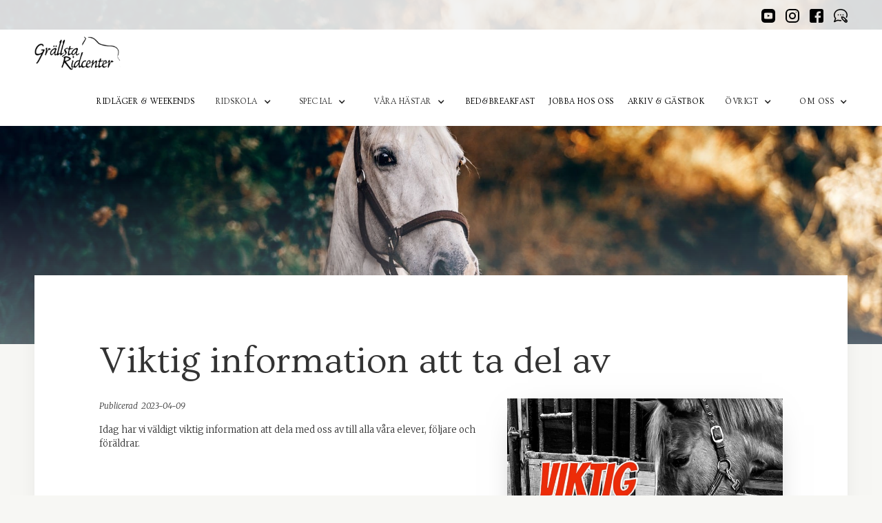

--- FILE ---
content_type: text/html
request_url: https://www.grallstaridcenter.com/nyheter/viktig-information
body_size: 5965
content:
<!DOCTYPE html><!-- Last Published: Fri Jan 02 2026 23:57:15 GMT+0000 (Coordinated Universal Time) --><html data-wf-domain="www.grallstaridcenter.com" data-wf-page="5cc16a5edf4e9026d5e8084e" data-wf-site="5cc01d363e4dd1e91893eebe" data-wf-collection="5cc16a5edf4e90ff4de8084d" data-wf-item-slug="viktig-information"><head><meta charset="utf-8"/><title>Grällsta Ridcenter</title><meta content="width=device-width, initial-scale=1" name="viewport"/><link href="https://cdn.prod.website-files.com/5cc01d363e4dd1e91893eebe/css/grallsta.shared.77fd657ae.css" rel="stylesheet" type="text/css"/><link href="https://fonts.googleapis.com" rel="preconnect"/><link href="https://fonts.gstatic.com" rel="preconnect" crossorigin="anonymous"/><script src="https://ajax.googleapis.com/ajax/libs/webfont/1.6.26/webfont.js" type="text/javascript"></script><script type="text/javascript">WebFont.load({  google: {    families: ["Montserrat:100,100italic,200,200italic,300,300italic,400,400italic,500,500italic,600,600italic,700,700italic,800,800italic,900,900italic","Merriweather:300,300italic,400,400italic,700,700italic,900,900italic","Aleo:300,regular,700","Nunito Sans:200,300,regular,600,700","Quicksand:300,regular,500,700","Raleway:200,300,regular,600,700","Space Mono:regular,700","Halant:300,regular,500,700","Cabin:regular,500,700","Old Standard TT:regular,700","Cardo:regular,700","Lora:regular,700","Merriweather Sans:300,regular,700","Asap:regular,500,600","Ovo:regular","Muli:300,regular,600","Oxygen:300,regular,700","Flamenco:300,regular","Quattrocento:regular,700","Fanwood Text:regular","Rubik:300,regular,700","Karla:regular,700"]  }});</script><script type="text/javascript">!function(o,c){var n=c.documentElement,t=" w-mod-";n.className+=t+"js",("ontouchstart"in o||o.DocumentTouch&&c instanceof DocumentTouch)&&(n.className+=t+"touch")}(window,document);</script><link href="https://cdn.prod.website-files.com/5cc01d363e4dd1e91893eebe/5d0a30a769e40a55daf75210_grallsta_favicon.png" rel="shortcut icon" type="image/x-icon"/><link href="https://cdn.prod.website-files.com/5cc01d363e4dd1e91893eebe/5d0a30ab44723fafa6beac68_grallsta_webclip.png" rel="apple-touch-icon"/><style type="text/css">
  	::selection {
      background: #dbce9e; /* WebKit/Blink Browsers */
    }
    ::-moz-selection {
      background: #dbce9e; /* Gecko Browsers */
    }
  	textarea {
      resize: vertical;
    }
  
  	.map-embed{
      	/*mix-blend-mode: multiply;*/
  	}
	.black-bg{
      position:fixed;
      width:100%;
      height:100%;
      top:0px;
      left:0px;
      background-color:rgba(255, 255, 255, 0.80);
      z-index:1100;
      display:none;
    }

    .black-bg .lightbox-img{
      max-width:60vw;
      z-index:1101;
      position:absolute;
      left:50%;
      top:50%;
    }
  
  	@media screen and (max-width:991px) {
      .black-bg .lightbox-img{
        max-width:95% !important;
      }
      .black-bg .lightbox-text{
        max-width:90% !important;
      }
	}
    
    .black-bg .lightbox-text{
    	height:auto;
      width:75%;
      padding:30px;
      z-index:1101;
      position:absolute;
      left:50%;
      top:50%;
      display:block;
      background-color:#fff;
    }
  
  		.navbarcontainer-3{
    transform: translate3d(0,0,0);
  	-webkit-transition: background-color 0.1s ease-out, margin-top 0.05s ease-in-out;
    -moz-transition: background-color 0.1s ease-out, margin-top 0.05s ease-in-out;
    transition: background-color 0.1s ease-out, margin-top 0.05s ease-in-out;
  }
	@media screen and (min-width: 991px) {
		.tre-grid:nth-child(3n) { /* Sista */
	    	padding-right:0px;
	    	padding-left:5px;
	    }
	  .tre-grid:nth-child(3n+2) { /* Mitten */
	    	padding-right:5px;
	    	padding-left:5px;
		}
    	.fyra-grid:nth-child(4n) { /* Sista */
	      padding-right:0px;
	      padding-left:5px;
	    }
	    .fyra-grid:nth-child(4n+2) { /* Andra */
	      padding-right:5px;
	      padding-left:5px;
	    }
	    .fyra-grid:nth-child(4n+3) { /* Tredje */
	      padding-right:5px;
	      padding-left:5px;
    	}
      	
      	.produktgalleri:nth-child(5n+5) {
            padding-right:0px;
        }
	}
  
  @media screen and (min-width: 991px) {
    .ojamn-grid-tre:nth-child(6n+1) {
      width:45%;
      padding-right:5px;
    }
    .ojamn-grid-tre:nth-child(6n+2) {
      width:30%;
      padding-right:5px;
    }
    .ojamn-grid-tre:nth-child(6n+3) {
      width:25%;
      padding-right:0px;
    }
    .ojamn-grid-tre:nth-child(6n+4) {
      width:30%;
      padding-right:5px;
    }
    .ojamn-grid-tre:nth-child(6n+5) {
      width:30%;
      padding-right:5px;
    }
    .ojamn-grid-tre:nth-child(6n+6) {
      width:40%;
      padding-right:0px;
    }
  }
  
   ul li::before {
    color:#00aeff;  
    content:"\2022"; 
    font-size:18px; 
    padding-right:15px; 
    position: relative;
  }
</style></head><body class="body"><div id="yambird-header" class="header-6"><div class="nav"><div class="div-block-972"><div class="page-width"><div class="div-block-980"><a href="https://www.youtube.com/channel/UC6R0mJoQzFc_ctjI9LM_BXA" target="_blank" class="link-block-2 w-inline-block"><img src="https://cdn.prod.website-files.com/5cc01d363e4dd1e91893eebe/5cc053308527e996253a88b2_youtube%20(1).png" alt="" class="image-4"/></a><a href="https://www.instagram.com/grallstaridcenter/" target="_blank" class="link-block-2 w-inline-block"><img src="https://cdn.prod.website-files.com/5cc01d363e4dd1e91893eebe/5cc052858527e9822a3a8723_instagram.png" alt="" class="image-4"/></a><a href="https://www.facebook.com/grallstaridcenter" target="_blank" class="link-block-2 w-inline-block"><img src="https://cdn.prod.website-files.com/5cc01d363e4dd1e91893eebe/5cc052862c7ff4c38d35cafa_facebook%20(2).png" alt="" class="image-4"/></a><a href="#" class="link-block-2 w-inline-block"><img src="https://cdn.prod.website-files.com/5cc01d363e4dd1e91893eebe/5cc05287633cb363ae44b766_blogging.png" alt="" class="image-4"/></a></div></div></div><div class="navbarcontainer"><div class="page-width"><div data-collapse="medium" data-animation="default" data-duration="400" data-easing="ease" data-easing2="ease" role="banner" class="navbar-1 w-nav"><div class="container w-container"><a href="/" class="brand w-nav-brand"><img src="https://cdn.prod.website-files.com/5cc01d363e4dd1e91893eebe/5cc02596633cb33b3943ec7f_grallsta.png" width="125" alt=""/></a><nav role="navigation" class="nav-menu w-nav-menu"><a href="/ridlager" class="nav-link w-nav-link">Ridläger &amp; Weekends</a><div data-delay="0" data-hover="true" class="w-dropdown"><div class="dropdown-toggle w-dropdown-toggle"><div class="w-icon-dropdown-toggle"></div><a href="/rid-utbildning" class="link-4">RidskoLA</a></div><nav class="dropdown-list w-dropdown-list"><a href="/schema" class="dropdown-link w-dropdown-link">Schema</a><a href="/priser" class="dropdown-link w-dropdown-link">Prislista</a><a href="/rivnivaer" class="dropdown-link w-dropdown-link">Ridnivåer</a><a href="/drop-in-ridning" class="dropdown-link w-dropdown-link">Drop-in ridning</a></nav></div><div data-delay="0" data-hover="true" class="w-dropdown"><div class="dropdown-toggle w-dropdown-toggle"><div class="w-icon-dropdown-toggle"></div><a href="/event-kurser" class="link-4">Special</a></div><nav class="dropdown-list w-dropdown-list"><a href="/foretagsevent" class="dropdown-link w-dropdown-link">Företagsevent</a></nav></div><div data-delay="0" data-hover="true" class="w-dropdown"><div class="dropdown-toggle w-dropdown-toggle"><div class="w-icon-dropdown-toggle"></div><a href="/hastar-nu" class="link-4">Våra hästar</a></div><nav class="dropdown-list w-dropdown-list"><a href="/hastar-nu" class="dropdown-link w-dropdown-link">Hästar nu</a><a href="/hastar-forr" class="dropdown-link w-dropdown-link">Hästar förr</a><a href="/hyr-kophastar" class="dropdown-link w-dropdown-link">Uthyres &amp; till salu</a></nav></div><a href="/bed-breakfast" class="nav-link w-nav-link">Bed&amp;Breakfast</a><a href="/arbete-praktik" class="nav-link w-nav-link">Jobba hos oss</a><a href="https://grc.grallsta.se/gastbok/" class="nav-link w-nav-link">Arkiv &amp; Gästbok</a><div data-delay="0" data-hover="true" class="w-dropdown"><div class="dropdown-toggle w-dropdown-toggle"><div class="w-icon-dropdown-toggle"></div><div>Övrigt</div></div><nav class="dropdown-list w-dropdown-list"><a href="/hastuthyrning" class="dropdown-link w-dropdown-link">Hästuthyrning</a></nav></div><div data-delay="0" data-hover="true" class="w-dropdown"><div class="dropdown-toggle w-dropdown-toggle"><div class="w-icon-dropdown-toggle"></div><div>om oss</div></div><nav class="dropdown-list w-dropdown-list"><a href="/allman-information" class="dropdown-link w-dropdown-link">Allmän Information</a><a href="/anvandarvillkor" class="dropdown-link w-dropdown-link">Användarvillkor</a><a href="/om-oss" class="dropdown-link w-dropdown-link">Om oss</a><a href="/hitta-hit" class="dropdown-link w-dropdown-link">Hitta hit</a><a href="/kontakta-oss" class="dropdown-link w-dropdown-link">Kontakta oss</a></nav></div></nav><div class="menu-button w-nav-button"><div class="icon w-icon-nav-menu"></div></div></div></div></div></div></div><div class="headerbg small"><div data-delay="5000" data-animation="cross" class="slider w-slider" data-autoplay="true" data-easing="ease" data-hide-arrows="false" data-disable-swipe="false" data-autoplay-limit="0" data-nav-spacing="3" data-duration="1000" data-infinite="true"><div class="w-slider-mask"><div class="slide w-slide"></div><div class="slide _2 w-slide"></div></div><div class="left-arrow w-slider-arrow-left"><div class="w-icon-slider-left"></div></div><div class="right-arrow w-slider-arrow-right"><div class="w-icon-slider-right"></div></div><div class="slide-nav w-slider-nav w-round"></div></div><div class="headeroverlay"></div></div></div><div class="section noanim marginbottom"><div class="page-width mobil"><div class="div-block-975"><div class="div-block-978 rev"><div class="div-block-977 full w-clearfix"><h1>Viktig information att ta del av</h1><p class="paragraph-72 _2">Publicerad</p><p class="paragraph-72 _2">2023-04-09</p><img alt="" src="https://cdn.prod.website-files.com/5cc01d363e4dd1816793eebf/6431e2e33cf0e035cd70aff3_Ska%CC%88rmavbild%202023-04-08%20kl.%2023.55.18.png" sizes="100vw" srcset="https://cdn.prod.website-files.com/5cc01d363e4dd1816793eebf/6431e2e33cf0e035cd70aff3_Ska%CC%88rmavbild%202023-04-08%20kl.%2023.55.18-p-500.png 500w, https://cdn.prod.website-files.com/5cc01d363e4dd1816793eebf/6431e2e33cf0e035cd70aff3_Ska%CC%88rmavbild%202023-04-08%20kl.%2023.55.18-p-800.png 800w, https://cdn.prod.website-files.com/5cc01d363e4dd1816793eebf/6431e2e33cf0e035cd70aff3_Ska%CC%88rmavbild%202023-04-08%20kl.%2023.55.18-p-1080.png 1080w, https://cdn.prod.website-files.com/5cc01d363e4dd1816793eebf/6431e2e33cf0e035cd70aff3_Ska%CC%88rmavbild%202023-04-08%20kl.%2023.55.18.png 1492w" class="image-7"/><div class="w-richtext"><p>Idag har vi väldigt viktig information att dela med oss av till alla våra elever, följare och föräldrar.</p><p>‍<br/></p><p>Vi vill förtydliga att vi på Grällsta Ridcenter förespråkar gemenskap och positivitet, både i stallet men även utanför stallet och därmed även på sociala medier. Vi har nolltolerans gällande mobbning och trakasserier hos alla som är på vår gård. Vi vill att Grällsta ska vara en frizon för alla där man kan känna sig trygg och där man blir överröst med positivitet, inget annat. Detta önskar vi att ni delar med er av till de ni berör.</p><p>‍</p><p>Vi vet även att några av er har sökt plats hos oss som kioskisar till sommaren. Då vill vi belysa att vi inte tar ut kioskisar på någon ridkunskap, utan enbart på hur ni är som kompisar, hur ni bidrar till gemenskapen och hur ni behandlar både hästar och människor. </p><p>‍<br/></p><p>Detta innebär att det INTE är okej att kommentera tråkiga kommentarer på varandras inlägg, trycka ner varandra eller lägga upp negativa inlägg om era kamrater. Fråga en extra gång om kompisen vill vara med på bild, skriv hellre en snäll kommentar än en elak och har ni en negativ åsikt håll den för er själva. </p><p>‍<br/></p><p>Självklart tycker vi att det är superkul att ni delar inlägg på era sociala medier och det får ni gärna fortsätta att göra, tagga gärna oss så delar vi det också. Tänk däremot på hur ni skriver på era kompisars inlägg. <br/></p><p>‍</p><p>Vi hade verkligen uppskattat om ni föräldrar tar en konversation med era ungdomar om sociala medier, hur man uttrycker sig och hur man behandlar varandra. På så sätt kan vi tillsammans skapa en god stämning och undvika att denna situation uppstår igen.</p><p>‍<br/></p><p>Ha en fortsatt trevlig påsk och påsklov!</p><p>Med vänlig hälsning,</p><p>Gänget på Grällsta Ridcenter</p><h1>‍</h1></div></div></div></div></div></div><div id="footer" class="footer-4"><div class="div-block-916-copy"><div class="div-block-141"><div class="div-block-136-copy-copy"><div class="div-block-138"><div class="div-block-140"><h3 class="footer-heading2">Kontaktuppgifter</h3><p class="paragraph-71">Tel: Hans 0707107010</p><p class="paragraph-71">E-post: <a href="mailto:info@grallsta.se">info@grallsta.se</a></p></div><div class="div-block-140"><h3 class="footer-heading2">Besöksadress</h3><p class="paragraph-71"><strong>Grällsta Ridcenter</strong></p><p class="paragraph-71">Grällsta 177<br/>733 94, Sala</p><p class="paragraph-71"><strong>Med bil</strong><br/>Riksväg 56 mellan Sala och Västerås.</p><p class="paragraph-71"><strong>Tåg och Buss</strong><br/>Tåg till Sala eller Västerås och sedan buss 569 till hållplatsen Grällsta Stuteri</p></div><div class="div-block-140"><h3 class="footer-heading2">Våra andra medier</h3><a href="https://www.youtube.com/channel/UC6R0mJoQzFc_ctjI9LM_BXA" target="_blank" class="textlink">Youtube<br/>‍</a><a href="https://www.instagram.com/grallstaridcenter/" target="_blank" class="textlink">Instagram<br/>‍</a><a href="https://www.facebook.com/grallstaridcenter" target="_blank" class="textlink">Facebook<br/>‍</a><a href="#" target="_blank" class="textlink">Grällstabloggen<br/>‍</a></div></div></div></div><div class="div-block-139-copy"><a href="/" class="link-block-6 w-inline-block"><img src="https://cdn.prod.website-files.com/5cc01d363e4dd1e91893eebe/5cc02596633cb33b3943ec7f_grallsta.png" alt="" class="image-5"/></a></div></div><div class="div-block-986"><div class="div-block-142-copy-2"><a href="https://yambird.se" target="_blank" class="link-block-5 yambird w-inline-block"><img src="https://cdn.prod.website-files.com/5cc01d363e4dd1e91893eebe/5cc06f3e0a5c75d0f8ba2f16_Yambird_varumarke_vit.png" width="100" srcset="https://cdn.prod.website-files.com/5cc01d363e4dd1e91893eebe/5cc06f3e0a5c75d0f8ba2f16_Yambird_varumarke_vit-p-500.png 500w, https://cdn.prod.website-files.com/5cc01d363e4dd1e91893eebe/5cc06f3e0a5c75d0f8ba2f16_Yambird_varumarke_vit.png 600w" alt="" sizes="(max-width: 479px) 30px, 35px" class="yambird-img"/><h6 class="yambird">hemsida<br/>från yambird</h6></a><div class="div-block-143-copy"><p class="paragraph-22">© Grällsta Ridcenter<br/></p><a href="/?edit" class="link-3">admin</a></div></div></div></div><script src="https://d3e54v103j8qbb.cloudfront.net/js/jquery-3.5.1.min.dc5e7f18c8.js?site=5cc01d363e4dd1e91893eebe" type="text/javascript" integrity="sha256-9/aliU8dGd2tb6OSsuzixeV4y/faTqgFtohetphbbj0=" crossorigin="anonymous"></script><script src="https://cdn.prod.website-files.com/5cc01d363e4dd1e91893eebe/js/grallsta.schunk.0f705d2797780959.js" type="text/javascript"></script><script src="https://cdn.prod.website-files.com/5cc01d363e4dd1e91893eebe/js/grallsta.schunk.61b534daaaeddbc7.js" type="text/javascript"></script><script src="https://cdn.prod.website-files.com/5cc01d363e4dd1e91893eebe/js/grallsta.86e5aa11.74cf23d7675f8b2d.js" type="text/javascript"></script><script type="text/javascript" src="//cdn.jsdelivr.net/npm/slick-carousel@1.8.1/slick/slick.min.js"></script>
<script type="text/javascript">
	$(document).ready(function(){
      var carouselSlides = $("#carousel").children().length;
    var toShow = 0;
    if(carouselSlides < 6){
    	toShow = carouselSlides-1;
    } else {
    	toShow = 5;
    }
      $("#carousel").slick({
      infinite: true,
      pauseOnHover: true,
      autoplay: true,
      autoplaySpeed: 2000,
      centerMode: true,
      dots: false,
      arrows: false,
      draggable: false,
      slidesToShow: toShow,
      responsive: [
    {
      breakpoint: 1500,
      settings: {
        slidesToShow: 5
      }
    },
    {
      breakpoint: 991,
      settings: {
        slidesToShow: 3
      }
    },
    {
      breakpoint: 480,
      settings: {
        slidesToShow: 1,
        centerPadding: '75px'
      }
    }
  ]
    });
    $(".tre-grid-projekt-small").mouseover(function(){
    	$(this).find(".tre-grid-projekt-small-bg").addClass("aktiv");
    });
    $(".tre-grid-projekt-small").mouseout(function(){
    	$(this).find(".tre-grid-projekt-small-bg").removeClass("aktiv");
    });
      $(".tre-grid-projekt-big").mouseover(function(){
    	$(this).find(".tre-grid-projekt-big-bg").addClass("aktiv");
    });
    $(".tre-grid-projekt-big").mouseout(function(){
    	$(this).find(".tre-grid-projekt-big-bg").removeClass("aktiv");
    });
       $(".halvgrid-content").mouseover(function(){
    	$(this).find(".halvgrid-content-bg").addClass("aktiv");
    });
    $(".halvgrid-content").mouseout(function(){
    	$(this).find(".halvgrid-content-bg").removeClass("aktiv");
    });
  
  	$("body").append('<div class="black-bg"></div>');
		$(".lightbox-thumb").click(function(){
          $(".black-bg").append('<img class="lightbox-img" />');
          	var imgsrc = $(this).css('background-image');
        	imgsrc = /^url\((['"]?)(.*)\1\)$/.exec(imgsrc);
          	imgsrc = imgsrc ? imgsrc[2] : "";
        	$(".lightbox-img").attr("src", imgsrc);
        	$(".black-bg").fadeIn(200);
        	var imgHeight = $(".lightbox-img").height();
        	var imgWidth = $(".lightbox-img").width();
        	$(".lightbox-img").css("margin-left", -(imgWidth/2)); 
        	$(".lightbox-img").css("margin-top", -(imgHeight/2)); 
      	});
    $(".lightbox-textbox").click(function(){
    	$(".black-bg").append('<div class="lightbox-text"></div>');
    	$(".lightbox-text").html($(this).find(".lightbox-content").html());
      $(".black-bg").fadeIn(200);
      var contentHeight = $(".lightbox-text").height();
      var contentWidth = $(".lightbox-text").width();
      $(".lightbox-text").css("margin-left", -(contentWidth/2)); 
      $(".lightbox-text").css("margin-top", -(contentHeight/2)); 
      $(".lightbox-text").click(function(e){
        e.stopPropagation();
      });
    });
    
    $(".black-bg").click(function(){
      $(".black-bg").fadeOut(200);
      $(".black-bg").html("");
    });
    
  	$(".item-block-1-auto:odd").addClass("right");
    $(".item-block-2-auto:odd").addClass("right");
    
    var scrollTop = $(this).scrollTop();
    if(scrollTop > 0){
    	if(!$(".navbarcontainer-3").hasClass("navbar-scroll")){
      	$(".navbarcontainer-3").addClass("navbar-scroll");
      }
    }
  });
  $(document).keyup(function(e) {
    if (e.key === "Escape") {
      $(".black-bg").fadeOut(200);
      $(".black-bg").html("");
    }
  });
  
  $(window).on('scroll', function() {
  	var scrollTop = $(this).scrollTop();
    if(scrollTop > 0){
    	if(!$(".navbarcontainer-3").hasClass("navbar-scroll")){
      	$(".navbarcontainer-3").addClass("navbar-scroll");
      }
    } else {
    	$(".navbarcontainer-3").removeClass("navbar-scroll");
    }
  });
</script></body></html>

--- FILE ---
content_type: text/css
request_url: https://cdn.prod.website-files.com/5cc01d363e4dd1e91893eebe/css/grallsta.shared.77fd657ae.css
body_size: 17521
content:
html {
  -webkit-text-size-adjust: 100%;
  -ms-text-size-adjust: 100%;
  font-family: sans-serif;
}

body {
  margin: 0;
}

article, aside, details, figcaption, figure, footer, header, hgroup, main, menu, nav, section, summary {
  display: block;
}

audio, canvas, progress, video {
  vertical-align: baseline;
  display: inline-block;
}

audio:not([controls]) {
  height: 0;
  display: none;
}

[hidden], template {
  display: none;
}

a {
  background-color: #0000;
}

a:active, a:hover {
  outline: 0;
}

abbr[title] {
  border-bottom: 1px dotted;
}

b, strong {
  font-weight: bold;
}

dfn {
  font-style: italic;
}

h1 {
  margin: .67em 0;
  font-size: 2em;
}

mark {
  color: #000;
  background: #ff0;
}

small {
  font-size: 80%;
}

sub, sup {
  vertical-align: baseline;
  font-size: 75%;
  line-height: 0;
  position: relative;
}

sup {
  top: -.5em;
}

sub {
  bottom: -.25em;
}

img {
  border: 0;
}

svg:not(:root) {
  overflow: hidden;
}

hr {
  box-sizing: content-box;
  height: 0;
}

pre {
  overflow: auto;
}

code, kbd, pre, samp {
  font-family: monospace;
  font-size: 1em;
}

button, input, optgroup, select, textarea {
  color: inherit;
  font: inherit;
  margin: 0;
}

button {
  overflow: visible;
}

button, select {
  text-transform: none;
}

button, html input[type="button"], input[type="reset"] {
  -webkit-appearance: button;
  cursor: pointer;
}

button[disabled], html input[disabled] {
  cursor: default;
}

button::-moz-focus-inner, input::-moz-focus-inner {
  border: 0;
  padding: 0;
}

input {
  line-height: normal;
}

input[type="checkbox"], input[type="radio"] {
  box-sizing: border-box;
  padding: 0;
}

input[type="number"]::-webkit-inner-spin-button, input[type="number"]::-webkit-outer-spin-button {
  height: auto;
}

input[type="search"] {
  -webkit-appearance: none;
}

input[type="search"]::-webkit-search-cancel-button, input[type="search"]::-webkit-search-decoration {
  -webkit-appearance: none;
}

legend {
  border: 0;
  padding: 0;
}

textarea {
  overflow: auto;
}

optgroup {
  font-weight: bold;
}

table {
  border-collapse: collapse;
  border-spacing: 0;
}

td, th {
  padding: 0;
}

@font-face {
  font-family: webflow-icons;
  src: url("[data-uri]") format("truetype");
  font-weight: normal;
  font-style: normal;
}

[class^="w-icon-"], [class*=" w-icon-"] {
  speak: none;
  font-variant: normal;
  text-transform: none;
  -webkit-font-smoothing: antialiased;
  -moz-osx-font-smoothing: grayscale;
  font-style: normal;
  font-weight: normal;
  line-height: 1;
  font-family: webflow-icons !important;
}

.w-icon-slider-right:before {
  content: "";
}

.w-icon-slider-left:before {
  content: "";
}

.w-icon-nav-menu:before {
  content: "";
}

.w-icon-arrow-down:before, .w-icon-dropdown-toggle:before {
  content: "";
}

.w-icon-file-upload-remove:before {
  content: "";
}

.w-icon-file-upload-icon:before {
  content: "";
}

* {
  box-sizing: border-box;
}

html {
  height: 100%;
}

body {
  color: #333;
  background-color: #fff;
  min-height: 100%;
  margin: 0;
  font-family: Arial, sans-serif;
  font-size: 14px;
  line-height: 20px;
}

img {
  vertical-align: middle;
  max-width: 100%;
  display: inline-block;
}

html.w-mod-touch * {
  background-attachment: scroll !important;
}

.w-block {
  display: block;
}

.w-inline-block {
  max-width: 100%;
  display: inline-block;
}

.w-clearfix:before, .w-clearfix:after {
  content: " ";
  grid-area: 1 / 1 / 2 / 2;
  display: table;
}

.w-clearfix:after {
  clear: both;
}

.w-hidden {
  display: none;
}

.w-button {
  color: #fff;
  line-height: inherit;
  cursor: pointer;
  background-color: #3898ec;
  border: 0;
  border-radius: 0;
  padding: 9px 15px;
  text-decoration: none;
  display: inline-block;
}

input.w-button {
  -webkit-appearance: button;
}

html[data-w-dynpage] [data-w-cloak] {
  color: #0000 !important;
}

.w-code-block {
  margin: unset;
}

pre.w-code-block code {
  all: inherit;
}

.w-optimization {
  display: contents;
}

.w-webflow-badge, .w-webflow-badge > img {
  box-sizing: unset;
  width: unset;
  height: unset;
  max-height: unset;
  max-width: unset;
  min-height: unset;
  min-width: unset;
  margin: unset;
  padding: unset;
  float: unset;
  clear: unset;
  border: unset;
  border-radius: unset;
  background: unset;
  background-image: unset;
  background-position: unset;
  background-size: unset;
  background-repeat: unset;
  background-origin: unset;
  background-clip: unset;
  background-attachment: unset;
  background-color: unset;
  box-shadow: unset;
  transform: unset;
  direction: unset;
  font-family: unset;
  font-weight: unset;
  color: unset;
  font-size: unset;
  line-height: unset;
  font-style: unset;
  font-variant: unset;
  text-align: unset;
  letter-spacing: unset;
  -webkit-text-decoration: unset;
  text-decoration: unset;
  text-indent: unset;
  text-transform: unset;
  list-style-type: unset;
  text-shadow: unset;
  vertical-align: unset;
  cursor: unset;
  white-space: unset;
  word-break: unset;
  word-spacing: unset;
  word-wrap: unset;
  transition: unset;
}

.w-webflow-badge {
  white-space: nowrap;
  cursor: pointer;
  box-shadow: 0 0 0 1px #0000001a, 0 1px 3px #0000001a;
  visibility: visible !important;
  opacity: 1 !important;
  z-index: 2147483647 !important;
  color: #aaadb0 !important;
  overflow: unset !important;
  background-color: #fff !important;
  border-radius: 3px !important;
  width: auto !important;
  height: auto !important;
  margin: 0 !important;
  padding: 6px !important;
  font-size: 12px !important;
  line-height: 14px !important;
  text-decoration: none !important;
  display: inline-block !important;
  position: fixed !important;
  inset: auto 12px 12px auto !important;
  transform: none !important;
}

.w-webflow-badge > img {
  position: unset;
  visibility: unset !important;
  opacity: 1 !important;
  vertical-align: middle !important;
  display: inline-block !important;
}

h1, h2, h3, h4, h5, h6 {
  margin-bottom: 10px;
  font-weight: bold;
}

h1 {
  margin-top: 20px;
  font-size: 38px;
  line-height: 44px;
}

h2 {
  margin-top: 20px;
  font-size: 32px;
  line-height: 36px;
}

h3 {
  margin-top: 20px;
  font-size: 24px;
  line-height: 30px;
}

h4 {
  margin-top: 10px;
  font-size: 18px;
  line-height: 24px;
}

h5 {
  margin-top: 10px;
  font-size: 14px;
  line-height: 20px;
}

h6 {
  margin-top: 10px;
  font-size: 12px;
  line-height: 18px;
}

p {
  margin-top: 0;
  margin-bottom: 10px;
}

blockquote {
  border-left: 5px solid #e2e2e2;
  margin: 0 0 10px;
  padding: 10px 20px;
  font-size: 18px;
  line-height: 22px;
}

figure {
  margin: 0 0 10px;
}

figcaption {
  text-align: center;
  margin-top: 5px;
}

ul, ol {
  margin-top: 0;
  margin-bottom: 10px;
  padding-left: 40px;
}

.w-list-unstyled {
  padding-left: 0;
  list-style: none;
}

.w-embed:before, .w-embed:after {
  content: " ";
  grid-area: 1 / 1 / 2 / 2;
  display: table;
}

.w-embed:after {
  clear: both;
}

.w-video {
  width: 100%;
  padding: 0;
  position: relative;
}

.w-video iframe, .w-video object, .w-video embed {
  border: none;
  width: 100%;
  height: 100%;
  position: absolute;
  top: 0;
  left: 0;
}

fieldset {
  border: 0;
  margin: 0;
  padding: 0;
}

button, [type="button"], [type="reset"] {
  cursor: pointer;
  -webkit-appearance: button;
  border: 0;
}

.w-form {
  margin: 0 0 15px;
}

.w-form-done {
  text-align: center;
  background-color: #ddd;
  padding: 20px;
  display: none;
}

.w-form-fail {
  background-color: #ffdede;
  margin-top: 10px;
  padding: 10px;
  display: none;
}

label {
  margin-bottom: 5px;
  font-weight: bold;
  display: block;
}

.w-input, .w-select {
  color: #333;
  vertical-align: middle;
  background-color: #fff;
  border: 1px solid #ccc;
  width: 100%;
  height: 38px;
  margin-bottom: 10px;
  padding: 8px 12px;
  font-size: 14px;
  line-height: 1.42857;
  display: block;
}

.w-input::placeholder, .w-select::placeholder {
  color: #999;
}

.w-input:focus, .w-select:focus {
  border-color: #3898ec;
  outline: 0;
}

.w-input[disabled], .w-select[disabled], .w-input[readonly], .w-select[readonly], fieldset[disabled] .w-input, fieldset[disabled] .w-select {
  cursor: not-allowed;
}

.w-input[disabled]:not(.w-input-disabled), .w-select[disabled]:not(.w-input-disabled), .w-input[readonly], .w-select[readonly], fieldset[disabled]:not(.w-input-disabled) .w-input, fieldset[disabled]:not(.w-input-disabled) .w-select {
  background-color: #eee;
}

textarea.w-input, textarea.w-select {
  height: auto;
}

.w-select {
  background-color: #f3f3f3;
}

.w-select[multiple] {
  height: auto;
}

.w-form-label {
  cursor: pointer;
  margin-bottom: 0;
  font-weight: normal;
  display: inline-block;
}

.w-radio {
  margin-bottom: 5px;
  padding-left: 20px;
  display: block;
}

.w-radio:before, .w-radio:after {
  content: " ";
  grid-area: 1 / 1 / 2 / 2;
  display: table;
}

.w-radio:after {
  clear: both;
}

.w-radio-input {
  float: left;
  margin: 3px 0 0 -20px;
  line-height: normal;
}

.w-file-upload {
  margin-bottom: 10px;
  display: block;
}

.w-file-upload-input {
  opacity: 0;
  z-index: -100;
  width: .1px;
  height: .1px;
  position: absolute;
  overflow: hidden;
}

.w-file-upload-default, .w-file-upload-uploading, .w-file-upload-success {
  color: #333;
  display: inline-block;
}

.w-file-upload-error {
  margin-top: 10px;
  display: block;
}

.w-file-upload-default.w-hidden, .w-file-upload-uploading.w-hidden, .w-file-upload-error.w-hidden, .w-file-upload-success.w-hidden {
  display: none;
}

.w-file-upload-uploading-btn {
  cursor: pointer;
  background-color: #fafafa;
  border: 1px solid #ccc;
  margin: 0;
  padding: 8px 12px;
  font-size: 14px;
  font-weight: normal;
  display: flex;
}

.w-file-upload-file {
  background-color: #fafafa;
  border: 1px solid #ccc;
  flex-grow: 1;
  justify-content: space-between;
  margin: 0;
  padding: 8px 9px 8px 11px;
  display: flex;
}

.w-file-upload-file-name {
  font-size: 14px;
  font-weight: normal;
  display: block;
}

.w-file-remove-link {
  cursor: pointer;
  width: auto;
  height: auto;
  margin-top: 3px;
  margin-left: 10px;
  padding: 3px;
  display: block;
}

.w-icon-file-upload-remove {
  margin: auto;
  font-size: 10px;
}

.w-file-upload-error-msg {
  color: #ea384c;
  padding: 2px 0;
  display: inline-block;
}

.w-file-upload-info {
  padding: 0 12px;
  line-height: 38px;
  display: inline-block;
}

.w-file-upload-label {
  cursor: pointer;
  background-color: #fafafa;
  border: 1px solid #ccc;
  margin: 0;
  padding: 8px 12px;
  font-size: 14px;
  font-weight: normal;
  display: inline-block;
}

.w-icon-file-upload-icon, .w-icon-file-upload-uploading {
  width: 20px;
  margin-right: 8px;
  display: inline-block;
}

.w-icon-file-upload-uploading {
  height: 20px;
}

.w-container {
  max-width: 940px;
  margin-left: auto;
  margin-right: auto;
}

.w-container:before, .w-container:after {
  content: " ";
  grid-area: 1 / 1 / 2 / 2;
  display: table;
}

.w-container:after {
  clear: both;
}

.w-container .w-row {
  margin-left: -10px;
  margin-right: -10px;
}

.w-row:before, .w-row:after {
  content: " ";
  grid-area: 1 / 1 / 2 / 2;
  display: table;
}

.w-row:after {
  clear: both;
}

.w-row .w-row {
  margin-left: 0;
  margin-right: 0;
}

.w-col {
  float: left;
  width: 100%;
  min-height: 1px;
  padding-left: 10px;
  padding-right: 10px;
  position: relative;
}

.w-col .w-col {
  padding-left: 0;
  padding-right: 0;
}

.w-col-1 {
  width: 8.33333%;
}

.w-col-2 {
  width: 16.6667%;
}

.w-col-3 {
  width: 25%;
}

.w-col-4 {
  width: 33.3333%;
}

.w-col-5 {
  width: 41.6667%;
}

.w-col-6 {
  width: 50%;
}

.w-col-7 {
  width: 58.3333%;
}

.w-col-8 {
  width: 66.6667%;
}

.w-col-9 {
  width: 75%;
}

.w-col-10 {
  width: 83.3333%;
}

.w-col-11 {
  width: 91.6667%;
}

.w-col-12 {
  width: 100%;
}

.w-hidden-main {
  display: none !important;
}

@media screen and (max-width: 991px) {
  .w-container {
    max-width: 728px;
  }

  .w-hidden-main {
    display: inherit !important;
  }

  .w-hidden-medium {
    display: none !important;
  }

  .w-col-medium-1 {
    width: 8.33333%;
  }

  .w-col-medium-2 {
    width: 16.6667%;
  }

  .w-col-medium-3 {
    width: 25%;
  }

  .w-col-medium-4 {
    width: 33.3333%;
  }

  .w-col-medium-5 {
    width: 41.6667%;
  }

  .w-col-medium-6 {
    width: 50%;
  }

  .w-col-medium-7 {
    width: 58.3333%;
  }

  .w-col-medium-8 {
    width: 66.6667%;
  }

  .w-col-medium-9 {
    width: 75%;
  }

  .w-col-medium-10 {
    width: 83.3333%;
  }

  .w-col-medium-11 {
    width: 91.6667%;
  }

  .w-col-medium-12 {
    width: 100%;
  }

  .w-col-stack {
    width: 100%;
    left: auto;
    right: auto;
  }
}

@media screen and (max-width: 767px) {
  .w-hidden-main, .w-hidden-medium {
    display: inherit !important;
  }

  .w-hidden-small {
    display: none !important;
  }

  .w-row, .w-container .w-row {
    margin-left: 0;
    margin-right: 0;
  }

  .w-col {
    width: 100%;
    left: auto;
    right: auto;
  }

  .w-col-small-1 {
    width: 8.33333%;
  }

  .w-col-small-2 {
    width: 16.6667%;
  }

  .w-col-small-3 {
    width: 25%;
  }

  .w-col-small-4 {
    width: 33.3333%;
  }

  .w-col-small-5 {
    width: 41.6667%;
  }

  .w-col-small-6 {
    width: 50%;
  }

  .w-col-small-7 {
    width: 58.3333%;
  }

  .w-col-small-8 {
    width: 66.6667%;
  }

  .w-col-small-9 {
    width: 75%;
  }

  .w-col-small-10 {
    width: 83.3333%;
  }

  .w-col-small-11 {
    width: 91.6667%;
  }

  .w-col-small-12 {
    width: 100%;
  }
}

@media screen and (max-width: 479px) {
  .w-container {
    max-width: none;
  }

  .w-hidden-main, .w-hidden-medium, .w-hidden-small {
    display: inherit !important;
  }

  .w-hidden-tiny {
    display: none !important;
  }

  .w-col {
    width: 100%;
  }

  .w-col-tiny-1 {
    width: 8.33333%;
  }

  .w-col-tiny-2 {
    width: 16.6667%;
  }

  .w-col-tiny-3 {
    width: 25%;
  }

  .w-col-tiny-4 {
    width: 33.3333%;
  }

  .w-col-tiny-5 {
    width: 41.6667%;
  }

  .w-col-tiny-6 {
    width: 50%;
  }

  .w-col-tiny-7 {
    width: 58.3333%;
  }

  .w-col-tiny-8 {
    width: 66.6667%;
  }

  .w-col-tiny-9 {
    width: 75%;
  }

  .w-col-tiny-10 {
    width: 83.3333%;
  }

  .w-col-tiny-11 {
    width: 91.6667%;
  }

  .w-col-tiny-12 {
    width: 100%;
  }
}

.w-widget {
  position: relative;
}

.w-widget-map {
  width: 100%;
  height: 400px;
}

.w-widget-map label {
  width: auto;
  display: inline;
}

.w-widget-map img {
  max-width: inherit;
}

.w-widget-map .gm-style-iw {
  text-align: center;
}

.w-widget-map .gm-style-iw > button {
  display: none !important;
}

.w-widget-twitter {
  overflow: hidden;
}

.w-widget-twitter-count-shim {
  vertical-align: top;
  text-align: center;
  background: #fff;
  border: 1px solid #758696;
  border-radius: 3px;
  width: 28px;
  height: 20px;
  display: inline-block;
  position: relative;
}

.w-widget-twitter-count-shim * {
  pointer-events: none;
  -webkit-user-select: none;
  user-select: none;
}

.w-widget-twitter-count-shim .w-widget-twitter-count-inner {
  text-align: center;
  color: #999;
  font-family: serif;
  font-size: 15px;
  line-height: 12px;
  position: relative;
}

.w-widget-twitter-count-shim .w-widget-twitter-count-clear {
  display: block;
  position: relative;
}

.w-widget-twitter-count-shim.w--large {
  width: 36px;
  height: 28px;
}

.w-widget-twitter-count-shim.w--large .w-widget-twitter-count-inner {
  font-size: 18px;
  line-height: 18px;
}

.w-widget-twitter-count-shim:not(.w--vertical) {
  margin-left: 5px;
  margin-right: 8px;
}

.w-widget-twitter-count-shim:not(.w--vertical).w--large {
  margin-left: 6px;
}

.w-widget-twitter-count-shim:not(.w--vertical):before, .w-widget-twitter-count-shim:not(.w--vertical):after {
  content: " ";
  pointer-events: none;
  border: solid #0000;
  width: 0;
  height: 0;
  position: absolute;
  top: 50%;
  left: 0;
}

.w-widget-twitter-count-shim:not(.w--vertical):before {
  border-width: 4px;
  border-color: #75869600 #5d6c7b #75869600 #75869600;
  margin-top: -4px;
  margin-left: -9px;
}

.w-widget-twitter-count-shim:not(.w--vertical).w--large:before {
  border-width: 5px;
  margin-top: -5px;
  margin-left: -10px;
}

.w-widget-twitter-count-shim:not(.w--vertical):after {
  border-width: 4px;
  border-color: #fff0 #fff #fff0 #fff0;
  margin-top: -4px;
  margin-left: -8px;
}

.w-widget-twitter-count-shim:not(.w--vertical).w--large:after {
  border-width: 5px;
  margin-top: -5px;
  margin-left: -9px;
}

.w-widget-twitter-count-shim.w--vertical {
  width: 61px;
  height: 33px;
  margin-bottom: 8px;
}

.w-widget-twitter-count-shim.w--vertical:before, .w-widget-twitter-count-shim.w--vertical:after {
  content: " ";
  pointer-events: none;
  border: solid #0000;
  width: 0;
  height: 0;
  position: absolute;
  top: 100%;
  left: 50%;
}

.w-widget-twitter-count-shim.w--vertical:before {
  border-width: 5px;
  border-color: #5d6c7b #75869600 #75869600;
  margin-left: -5px;
}

.w-widget-twitter-count-shim.w--vertical:after {
  border-width: 4px;
  border-color: #fff #fff0 #fff0;
  margin-left: -4px;
}

.w-widget-twitter-count-shim.w--vertical .w-widget-twitter-count-inner {
  font-size: 18px;
  line-height: 22px;
}

.w-widget-twitter-count-shim.w--vertical.w--large {
  width: 76px;
}

.w-background-video {
  color: #fff;
  height: 500px;
  position: relative;
  overflow: hidden;
}

.w-background-video > video {
  object-fit: cover;
  z-index: -100;
  background-position: 50%;
  background-size: cover;
  width: 100%;
  height: 100%;
  margin: auto;
  position: absolute;
  inset: -100%;
}

.w-background-video > video::-webkit-media-controls-start-playback-button {
  -webkit-appearance: none;
  display: none !important;
}

.w-background-video--control {
  background-color: #0000;
  padding: 0;
  position: absolute;
  bottom: 1em;
  right: 1em;
}

.w-background-video--control > [hidden] {
  display: none !important;
}

.w-slider {
  text-align: center;
  clear: both;
  -webkit-tap-highlight-color: #0000;
  tap-highlight-color: #0000;
  background: #ddd;
  height: 300px;
  position: relative;
}

.w-slider-mask {
  z-index: 1;
  white-space: nowrap;
  height: 100%;
  display: block;
  position: relative;
  left: 0;
  right: 0;
  overflow: hidden;
}

.w-slide {
  vertical-align: top;
  white-space: normal;
  text-align: left;
  width: 100%;
  height: 100%;
  display: inline-block;
  position: relative;
}

.w-slider-nav {
  z-index: 2;
  text-align: center;
  -webkit-tap-highlight-color: #0000;
  tap-highlight-color: #0000;
  height: 40px;
  margin: auto;
  padding-top: 10px;
  position: absolute;
  inset: auto 0 0;
}

.w-slider-nav.w-round > div {
  border-radius: 100%;
}

.w-slider-nav.w-num > div {
  font-size: inherit;
  line-height: inherit;
  width: auto;
  height: auto;
  padding: .2em .5em;
}

.w-slider-nav.w-shadow > div {
  box-shadow: 0 0 3px #3336;
}

.w-slider-nav-invert {
  color: #fff;
}

.w-slider-nav-invert > div {
  background-color: #2226;
}

.w-slider-nav-invert > div.w-active {
  background-color: #222;
}

.w-slider-dot {
  cursor: pointer;
  background-color: #fff6;
  width: 1em;
  height: 1em;
  margin: 0 3px .5em;
  transition: background-color .1s, color .1s;
  display: inline-block;
  position: relative;
}

.w-slider-dot.w-active {
  background-color: #fff;
}

.w-slider-dot:focus {
  outline: none;
  box-shadow: 0 0 0 2px #fff;
}

.w-slider-dot:focus.w-active {
  box-shadow: none;
}

.w-slider-arrow-left, .w-slider-arrow-right {
  cursor: pointer;
  color: #fff;
  -webkit-tap-highlight-color: #0000;
  tap-highlight-color: #0000;
  -webkit-user-select: none;
  user-select: none;
  width: 80px;
  margin: auto;
  font-size: 40px;
  position: absolute;
  inset: 0;
  overflow: hidden;
}

.w-slider-arrow-left [class^="w-icon-"], .w-slider-arrow-right [class^="w-icon-"], .w-slider-arrow-left [class*=" w-icon-"], .w-slider-arrow-right [class*=" w-icon-"] {
  position: absolute;
}

.w-slider-arrow-left:focus, .w-slider-arrow-right:focus {
  outline: 0;
}

.w-slider-arrow-left {
  z-index: 3;
  right: auto;
}

.w-slider-arrow-right {
  z-index: 4;
  left: auto;
}

.w-icon-slider-left, .w-icon-slider-right {
  width: 1em;
  height: 1em;
  margin: auto;
  inset: 0;
}

.w-slider-aria-label {
  clip: rect(0 0 0 0);
  border: 0;
  width: 1px;
  height: 1px;
  margin: -1px;
  padding: 0;
  position: absolute;
  overflow: hidden;
}

.w-slider-force-show {
  display: block !important;
}

.w-dropdown {
  text-align: left;
  z-index: 900;
  margin-left: auto;
  margin-right: auto;
  display: inline-block;
  position: relative;
}

.w-dropdown-btn, .w-dropdown-toggle, .w-dropdown-link {
  vertical-align: top;
  color: #222;
  text-align: left;
  white-space: nowrap;
  margin-left: auto;
  margin-right: auto;
  padding: 20px;
  text-decoration: none;
  position: relative;
}

.w-dropdown-toggle {
  -webkit-user-select: none;
  user-select: none;
  cursor: pointer;
  padding-right: 40px;
  display: inline-block;
}

.w-dropdown-toggle:focus {
  outline: 0;
}

.w-icon-dropdown-toggle {
  width: 1em;
  height: 1em;
  margin: auto 20px auto auto;
  position: absolute;
  top: 0;
  bottom: 0;
  right: 0;
}

.w-dropdown-list {
  background: #ddd;
  min-width: 100%;
  display: none;
  position: absolute;
}

.w-dropdown-list.w--open {
  display: block;
}

.w-dropdown-link {
  color: #222;
  padding: 10px 20px;
  display: block;
}

.w-dropdown-link.w--current {
  color: #0082f3;
}

.w-dropdown-link:focus {
  outline: 0;
}

@media screen and (max-width: 767px) {
  .w-nav-brand {
    padding-left: 10px;
  }
}

.w-lightbox-backdrop {
  cursor: auto;
  letter-spacing: normal;
  text-indent: 0;
  text-shadow: none;
  text-transform: none;
  visibility: visible;
  white-space: normal;
  word-break: normal;
  word-spacing: normal;
  word-wrap: normal;
  color: #fff;
  text-align: center;
  z-index: 2000;
  opacity: 0;
  -webkit-user-select: none;
  -moz-user-select: none;
  -webkit-tap-highlight-color: transparent;
  background: #000000e6;
  outline: 0;
  font-family: Helvetica Neue, Helvetica, Ubuntu, Segoe UI, Verdana, sans-serif;
  font-size: 17px;
  font-style: normal;
  font-weight: 300;
  line-height: 1.2;
  list-style: disc;
  position: fixed;
  inset: 0;
  -webkit-transform: translate(0);
}

.w-lightbox-backdrop, .w-lightbox-container {
  -webkit-overflow-scrolling: touch;
  height: 100%;
  overflow: auto;
}

.w-lightbox-content {
  height: 100vh;
  position: relative;
  overflow: hidden;
}

.w-lightbox-view {
  opacity: 0;
  width: 100vw;
  height: 100vh;
  position: absolute;
}

.w-lightbox-view:before {
  content: "";
  height: 100vh;
}

.w-lightbox-group, .w-lightbox-group .w-lightbox-view, .w-lightbox-group .w-lightbox-view:before {
  height: 86vh;
}

.w-lightbox-frame, .w-lightbox-view:before {
  vertical-align: middle;
  display: inline-block;
}

.w-lightbox-figure {
  margin: 0;
  position: relative;
}

.w-lightbox-group .w-lightbox-figure {
  cursor: pointer;
}

.w-lightbox-img {
  width: auto;
  max-width: none;
  height: auto;
}

.w-lightbox-image {
  float: none;
  max-width: 100vw;
  max-height: 100vh;
  display: block;
}

.w-lightbox-group .w-lightbox-image {
  max-height: 86vh;
}

.w-lightbox-caption {
  text-align: left;
  text-overflow: ellipsis;
  white-space: nowrap;
  background: #0006;
  padding: .5em 1em;
  position: absolute;
  bottom: 0;
  left: 0;
  right: 0;
  overflow: hidden;
}

.w-lightbox-embed {
  width: 100%;
  height: 100%;
  position: absolute;
  inset: 0;
}

.w-lightbox-control {
  cursor: pointer;
  background-position: center;
  background-repeat: no-repeat;
  background-size: 24px;
  width: 4em;
  transition: all .3s;
  position: absolute;
  top: 0;
}

.w-lightbox-left {
  background-image: url("[data-uri]");
  display: none;
  bottom: 0;
  left: 0;
}

.w-lightbox-right {
  background-image: url("[data-uri]");
  display: none;
  bottom: 0;
  right: 0;
}

.w-lightbox-close {
  background-image: url("[data-uri]");
  background-size: 18px;
  height: 2.6em;
  right: 0;
}

.w-lightbox-strip {
  white-space: nowrap;
  padding: 0 1vh;
  line-height: 0;
  position: absolute;
  bottom: 0;
  left: 0;
  right: 0;
  overflow: auto hidden;
}

.w-lightbox-item {
  box-sizing: content-box;
  cursor: pointer;
  width: 10vh;
  padding: 2vh 1vh;
  display: inline-block;
  -webkit-transform: translate3d(0, 0, 0);
}

.w-lightbox-active {
  opacity: .3;
}

.w-lightbox-thumbnail {
  background: #222;
  height: 10vh;
  position: relative;
  overflow: hidden;
}

.w-lightbox-thumbnail-image {
  position: absolute;
  top: 0;
  left: 0;
}

.w-lightbox-thumbnail .w-lightbox-tall {
  width: 100%;
  top: 50%;
  transform: translate(0, -50%);
}

.w-lightbox-thumbnail .w-lightbox-wide {
  height: 100%;
  left: 50%;
  transform: translate(-50%);
}

.w-lightbox-spinner {
  box-sizing: border-box;
  border: 5px solid #0006;
  border-radius: 50%;
  width: 40px;
  height: 40px;
  margin-top: -20px;
  margin-left: -20px;
  animation: .8s linear infinite spin;
  position: absolute;
  top: 50%;
  left: 50%;
}

.w-lightbox-spinner:after {
  content: "";
  border: 3px solid #0000;
  border-bottom-color: #fff;
  border-radius: 50%;
  position: absolute;
  inset: -4px;
}

.w-lightbox-hide {
  display: none;
}

.w-lightbox-noscroll {
  overflow: hidden;
}

@media (min-width: 768px) {
  .w-lightbox-content {
    height: 96vh;
    margin-top: 2vh;
  }

  .w-lightbox-view, .w-lightbox-view:before {
    height: 96vh;
  }

  .w-lightbox-group, .w-lightbox-group .w-lightbox-view, .w-lightbox-group .w-lightbox-view:before {
    height: 84vh;
  }

  .w-lightbox-image {
    max-width: 96vw;
    max-height: 96vh;
  }

  .w-lightbox-group .w-lightbox-image {
    max-width: 82.3vw;
    max-height: 84vh;
  }

  .w-lightbox-left, .w-lightbox-right {
    opacity: .5;
    display: block;
  }

  .w-lightbox-close {
    opacity: .8;
  }

  .w-lightbox-control:hover {
    opacity: 1;
  }
}

.w-lightbox-inactive, .w-lightbox-inactive:hover {
  opacity: 0;
}

.w-richtext:before, .w-richtext:after {
  content: " ";
  grid-area: 1 / 1 / 2 / 2;
  display: table;
}

.w-richtext:after {
  clear: both;
}

.w-richtext[contenteditable="true"]:before, .w-richtext[contenteditable="true"]:after {
  white-space: initial;
}

.w-richtext ol, .w-richtext ul {
  overflow: hidden;
}

.w-richtext .w-richtext-figure-selected.w-richtext-figure-type-video div:after, .w-richtext .w-richtext-figure-selected[data-rt-type="video"] div:after, .w-richtext .w-richtext-figure-selected.w-richtext-figure-type-image div, .w-richtext .w-richtext-figure-selected[data-rt-type="image"] div {
  outline: 2px solid #2895f7;
}

.w-richtext figure.w-richtext-figure-type-video > div:after, .w-richtext figure[data-rt-type="video"] > div:after {
  content: "";
  display: none;
  position: absolute;
  inset: 0;
}

.w-richtext figure {
  max-width: 60%;
  position: relative;
}

.w-richtext figure > div:before {
  cursor: default !important;
}

.w-richtext figure img {
  width: 100%;
}

.w-richtext figure figcaption.w-richtext-figcaption-placeholder {
  opacity: .6;
}

.w-richtext figure div {
  color: #0000;
  font-size: 0;
}

.w-richtext figure.w-richtext-figure-type-image, .w-richtext figure[data-rt-type="image"] {
  display: table;
}

.w-richtext figure.w-richtext-figure-type-image > div, .w-richtext figure[data-rt-type="image"] > div {
  display: inline-block;
}

.w-richtext figure.w-richtext-figure-type-image > figcaption, .w-richtext figure[data-rt-type="image"] > figcaption {
  caption-side: bottom;
  display: table-caption;
}

.w-richtext figure.w-richtext-figure-type-video, .w-richtext figure[data-rt-type="video"] {
  width: 60%;
  height: 0;
}

.w-richtext figure.w-richtext-figure-type-video iframe, .w-richtext figure[data-rt-type="video"] iframe {
  width: 100%;
  height: 100%;
  position: absolute;
  top: 0;
  left: 0;
}

.w-richtext figure.w-richtext-figure-type-video > div, .w-richtext figure[data-rt-type="video"] > div {
  width: 100%;
}

.w-richtext figure.w-richtext-align-center {
  clear: both;
  margin-left: auto;
  margin-right: auto;
}

.w-richtext figure.w-richtext-align-center.w-richtext-figure-type-image > div, .w-richtext figure.w-richtext-align-center[data-rt-type="image"] > div {
  max-width: 100%;
}

.w-richtext figure.w-richtext-align-normal {
  clear: both;
}

.w-richtext figure.w-richtext-align-fullwidth {
  text-align: center;
  clear: both;
  width: 100%;
  max-width: 100%;
  margin-left: auto;
  margin-right: auto;
  display: block;
}

.w-richtext figure.w-richtext-align-fullwidth > div {
  padding-bottom: inherit;
  display: inline-block;
}

.w-richtext figure.w-richtext-align-fullwidth > figcaption {
  display: block;
}

.w-richtext figure.w-richtext-align-floatleft {
  float: left;
  clear: none;
  margin-right: 15px;
}

.w-richtext figure.w-richtext-align-floatright {
  float: right;
  clear: none;
  margin-left: 15px;
}

.w-nav {
  z-index: 1000;
  background: #ddd;
  position: relative;
}

.w-nav:before, .w-nav:after {
  content: " ";
  grid-area: 1 / 1 / 2 / 2;
  display: table;
}

.w-nav:after {
  clear: both;
}

.w-nav-brand {
  float: left;
  color: #333;
  text-decoration: none;
  position: relative;
}

.w-nav-link {
  vertical-align: top;
  color: #222;
  text-align: left;
  margin-left: auto;
  margin-right: auto;
  padding: 20px;
  text-decoration: none;
  display: inline-block;
  position: relative;
}

.w-nav-link.w--current {
  color: #0082f3;
}

.w-nav-menu {
  float: right;
  position: relative;
}

[data-nav-menu-open] {
  text-align: center;
  background: #c8c8c8;
  min-width: 200px;
  position: absolute;
  top: 100%;
  left: 0;
  right: 0;
  overflow: visible;
  display: block !important;
}

.w--nav-link-open {
  display: block;
  position: relative;
}

.w-nav-overlay {
  width: 100%;
  display: none;
  position: absolute;
  top: 100%;
  left: 0;
  right: 0;
  overflow: hidden;
}

.w-nav-overlay [data-nav-menu-open] {
  top: 0;
}

.w-nav[data-animation="over-left"] .w-nav-overlay {
  width: auto;
}

.w-nav[data-animation="over-left"] .w-nav-overlay, .w-nav[data-animation="over-left"] [data-nav-menu-open] {
  z-index: 1;
  top: 0;
  right: auto;
}

.w-nav[data-animation="over-right"] .w-nav-overlay {
  width: auto;
}

.w-nav[data-animation="over-right"] .w-nav-overlay, .w-nav[data-animation="over-right"] [data-nav-menu-open] {
  z-index: 1;
  top: 0;
  left: auto;
}

.w-nav-button {
  float: right;
  cursor: pointer;
  -webkit-tap-highlight-color: #0000;
  tap-highlight-color: #0000;
  -webkit-user-select: none;
  user-select: none;
  padding: 18px;
  font-size: 24px;
  display: none;
  position: relative;
}

.w-nav-button:focus {
  outline: 0;
}

.w-nav-button.w--open {
  color: #fff;
  background-color: #c8c8c8;
}

.w-nav[data-collapse="all"] .w-nav-menu {
  display: none;
}

.w-nav[data-collapse="all"] .w-nav-button, .w--nav-dropdown-open, .w--nav-dropdown-toggle-open {
  display: block;
}

.w--nav-dropdown-list-open {
  position: static;
}

@media screen and (max-width: 991px) {
  .w-nav[data-collapse="medium"] .w-nav-menu {
    display: none;
  }

  .w-nav[data-collapse="medium"] .w-nav-button {
    display: block;
  }
}

@media screen and (max-width: 767px) {
  .w-nav[data-collapse="small"] .w-nav-menu {
    display: none;
  }

  .w-nav[data-collapse="small"] .w-nav-button {
    display: block;
  }

  .w-nav-brand {
    padding-left: 10px;
  }
}

@media screen and (max-width: 479px) {
  .w-nav[data-collapse="tiny"] .w-nav-menu {
    display: none;
  }

  .w-nav[data-collapse="tiny"] .w-nav-button {
    display: block;
  }
}

.w-tabs {
  position: relative;
}

.w-tabs:before, .w-tabs:after {
  content: " ";
  grid-area: 1 / 1 / 2 / 2;
  display: table;
}

.w-tabs:after {
  clear: both;
}

.w-tab-menu {
  position: relative;
}

.w-tab-link {
  vertical-align: top;
  text-align: left;
  cursor: pointer;
  color: #222;
  background-color: #ddd;
  padding: 9px 30px;
  text-decoration: none;
  display: inline-block;
  position: relative;
}

.w-tab-link.w--current {
  background-color: #c8c8c8;
}

.w-tab-link:focus {
  outline: 0;
}

.w-tab-content {
  display: block;
  position: relative;
  overflow: hidden;
}

.w-tab-pane {
  display: none;
  position: relative;
}

.w--tab-active {
  display: block;
}

@media screen and (max-width: 479px) {
  .w-tab-link {
    display: block;
  }
}

.w-ix-emptyfix:after {
  content: "";
}

@keyframes spin {
  0% {
    transform: rotate(0);
  }

  100% {
    transform: rotate(360deg);
  }
}

.w-dyn-empty {
  background-color: #ddd;
  padding: 10px;
}

.w-dyn-hide, .w-dyn-bind-empty, .w-condition-invisible {
  display: none !important;
}

.wf-layout-layout {
  display: grid;
}

.w-pagination-wrapper {
  flex-wrap: wrap;
  justify-content: center;
  display: flex;
}

.w-pagination-previous {
  color: #333;
  background-color: #fafafa;
  border: 1px solid #ccc;
  border-radius: 2px;
  margin-left: 10px;
  margin-right: 10px;
  padding: 9px 20px;
  font-size: 14px;
  display: block;
}

.w-pagination-previous-icon {
  margin-right: 4px;
}

.w-page-count {
  text-align: center;
  width: 100%;
  margin-top: 20px;
}

.w-pagination-next {
  color: #333;
  background-color: #fafafa;
  border: 1px solid #ccc;
  border-radius: 2px;
  margin-left: 10px;
  margin-right: 10px;
  padding: 9px 20px;
  font-size: 14px;
  display: block;
}

.w-pagination-next-icon {
  margin-left: 4px;
}

h1 {
  margin-top: 0;
  margin-bottom: 25px;
  font-family: Ovo, sans-serif;
  font-size: 55px;
  font-weight: 400;
  line-height: 1.1em;
}

h2 {
  margin-top: 0;
  margin-bottom: 25px;
  font-family: Montserrat, sans-serif;
  font-size: 50px;
  font-weight: 700;
  line-height: 50px;
}

h3 {
  margin-top: 0;
  margin-bottom: 15px;
  font-family: Ovo, sans-serif;
  font-size: 35px;
  font-weight: 700;
  line-height: 1.2em;
}

h4 {
  margin-top: 0;
  margin-bottom: 25px;
  font-family: Ovo, sans-serif;
  font-size: 30px;
  font-weight: 700;
  line-height: 30px;
}

h5 {
  margin-top: 10px;
  margin-bottom: 10px;
  font-size: 20px;
  font-weight: 700;
  line-height: 15px;
}

h6 {
  margin-top: 10px;
  margin-bottom: 10px;
  font-size: 15px;
  font-weight: 700;
  line-height: 15px;
}

p {
  min-width: 50px;
  min-height: 15px;
  margin-bottom: 25px;
  font-family: Merriweather, serif;
  font-size: 13px;
  font-weight: 300;
}

a {
  color: #b8a76a;
  font-family: Ovo, sans-serif;
  font-size: 14px;
  font-weight: 300;
  text-decoration: none;
  transition: color .2s;
}

a:hover {
  color: #1f2025;
  text-decoration: underline;
}

li {
  margin-bottom: 10px;
}

.body {
  background-color: #dbd8cb33;
  padding: 0;
}

.div-block {
  background-color: #f3f3f3;
  border-radius: 10px;
  padding: 0;
  overflow: hidden;
}

.div-block-2 {
  background-color: #ffe528;
  flex-direction: column;
  justify-content: center;
  align-items: center;
  padding-top: 50px;
  padding-bottom: 50px;
  display: flex;
}

.div-block-3 {
  width: 60%;
  padding: 50px;
}

.div-block-4 {
  width: 40%;
  padding: 50px;
}

.div-block-5 {
  justify-content: space-between;
  margin-top: 0;
  margin-bottom: 0;
  display: flex;
}

.paragraph {
  letter-spacing: 3px;
  text-transform: uppercase;
  background-color: #fff;
  border-top: 1px #000;
  margin: 0;
  padding: 10px 20px;
  font-family: Montserrat, sans-serif;
  font-weight: 500;
  display: inline-block;
  position: static;
}

.heading {
  letter-spacing: 1px;
  text-transform: none;
  margin-bottom: 0;
  font-weight: 300;
}

.div-block-6 {
  flex-wrap: wrap;
  align-items: flex-start;
  display: flex;
}

.colorblock {
  width: 33.3333%;
  height: 15vh;
  position: relative;
}

.colorblock.color1 {
  background-color: #fff6d5;
}

.colorblock.color2 {
  background-color: #ffcc05;
}

.colorblock.color3 {
  background-color: #dbce9e;
}

.colorblock.color4 {
  background-color: #defcf9;
}

.colorblock.color5 {
  background-color: #1f2025;
}

.colorblock.color6 {
  background-color: #fff;
}

.div-block-7 {
  background-color: #ffffffbf;
  padding: 10px 20px;
  display: block;
  position: absolute;
  bottom: 10%;
}

.paragraph-2 {
  letter-spacing: 2px;
  text-transform: uppercase;
  margin-bottom: 0;
  font-weight: 500;
}

.body-2 {
  padding: 25px;
}

.div-block-8 {
  margin-top: 15px;
  margin-bottom: 50px;
  padding: 0;
}

.div-block-9 {
  background-color: #ff00002e;
  justify-content: space-between;
  width: 100%;
  margin-bottom: 50px;
  padding: 0;
  display: flex;
}

.div-block-10 {
  width: 60%;
  padding: 50px;
}

.div-block-11 {
  width: 40%;
}

.image {
  width: 100%;
}

.paragraph-3 {
  margin-top: 25px;
  font-family: Montserrat, sans-serif;
}

.image-2 {
  margin-bottom: 25px;
}

.heading-copy {
  letter-spacing: 1px;
  text-transform: none;
  margin-bottom: 0;
  font-family: Montserrat, sans-serif;
  font-weight: 700;
}

.section-meddelande {
  z-index: 5000;
  position: relative;
  inset: 0% auto auto 0%;
}

.collection-item {
  padding: 15px 25px;
  position: sticky;
}

.besokar-meddelande {
  text-align: center;
  margin-bottom: 0;
}

.button1 {
  color: #fff;
  text-align: center;
  background-color: #fff6d5;
  margin-bottom: 25px;
  padding: 15px 25px;
  transition: transform .2s, background-color .2s, color .2s;
  display: inline-block;
}

.button1:hover {
  color: #fff;
  background-color: #ffcc05;
  transform: scale(.97);
}

.button1.long {
  text-align: center;
  width: 100%;
}

.button1.long:hover {
  transform: scale(.99);
}

.button2 {
  color: #fff6d5;
  letter-spacing: 2px;
  text-transform: uppercase;
  background-color: #0000;
  border: 2px solid #fff6d5;
  border-radius: 0;
  padding: 10px 25px;
  font-weight: 500;
  transition: background-color .2s, color .2s;
}

.button2:hover {
  color: #fff;
  background-color: #ffcc05;
  border-style: solid;
  border-color: #0000;
}

.separator {
  width: 100%;
  height: 15px;
}

.heading-2 {
  width: auto;
}

.paragraph-4 {
  margin-bottom: 10px;
}

.image-3 {
  margin-bottom: 25px;
}

.empty-state {
  display: none;
}

.body-3 {
  padding: 25px;
}

.div-block-12 {
  flex-wrap: wrap;
  justify-content: space-between;
  align-items: flex-start;
  padding: 50px;
  display: flex;
}

.div-block-13 {
  background-color: #fff;
  width: 32%;
  height: 25vh;
  margin-bottom: 50px;
  padding: 50px;
}

.heading-3 {
  font-family: Space Mono, sans-serif;
  font-weight: 400;
}

.paragraph-5 {
  font-family: Space Mono, sans-serif;
}

.heading-4 {
  font-family: Halant, sans-serif;
  font-weight: 400;
}

.paragraph-6 {
  font-family: Nunito Sans, sans-serif;
}

.heading-5 {
  font-weight: 500;
}

.heading-6 {
  font-family: Cabin, sans-serif;
  font-weight: 400;
}

.paragraph-7 {
  font-family: Old Standard TT, sans-serif;
}

.heading-7 {
  font-weight: 500;
}

.paragraph-8 {
  font-family: Cardo, sans-serif;
}

.heading-8 {
  font-family: Lora, sans-serif;
  font-weight: 400;
}

.paragraph-9 {
  font-family: Merriweather Sans, sans-serif;
}

.heading-9 {
  font-family: Aleo, sans-serif;
  font-weight: 400;
}

.paragraph-10 {
  font-family: Aleo, sans-serif;
}

.heading-10 {
  font-family: Asap, sans-serif;
  font-weight: 400;
}

.paragraph-11 {
  font-family: Asap, sans-serif;
}

.div-block-13-copy {
  background-color: #fff;
  flex-wrap: wrap;
  justify-content: flex-start;
  align-items: flex-start;
  width: 24%;
  height: auto;
  margin-bottom: 50px;
  padding: 25px;
  display: flex;
}

.div-block-14 {
  width: 50%;
  height: 13vh;
  margin: 0;
  padding: 5px;
}

.colorblock2 {
  background-color: #fff6d5;
  width: 100%;
  height: 100%;
}

.colorblock2._2 {
  background-color: #ffcc05;
}

.colorblock2._3 {
  background-color: #dbce9e;
}

.colorblock2._4 {
  background-color: #defcf9;
}

.colorblock3 {
  background-color: #5c8d89;
  width: 100%;
  height: 100%;
}

.colorblock3._2 {
  background-color: #74b49b;
}

.colorblock3._3 {
  background-color: #a7d7c5;
}

.colorblock3._4 {
  background-color: #f4f9f4;
}

.colorblock4 {
  background-color: #714288;
  width: 100%;
  height: 100%;
}

.colorblock4._2 {
  background-color: #9873b9;
}

.colorblock4._3 {
  background-color: #caabd8;
}

.colorblock4._4 {
  background-color: #fcc;
}

.colorblock5 {
  background-color: #d34848;
  width: 100%;
  height: 100%;
}

.colorblock5._2 {
  background-color: #ff8162;
}

.colorblock5._3 {
  background-color: #ffcd60;
}

.colorblock5._4 {
  background-color: #fffa67;
}

.colorblock6 {
  background-color: #69779b;
  width: 100%;
  height: 100%;
}

.colorblock6._2 {
  background-color: #9692af;
}

.colorblock6._3 {
  background-color: #acdbdf;
}

.colorblock6._4 {
  background-color: #d7eaea;
}

.colorblock7 {
  background-color: #182952;
  width: 100%;
  height: 100%;
}

.colorblock7._2 {
  background-color: #2b3595;
}

.colorblock7._3 {
  background-color: #7045af;
}

.colorblock7._4 {
  background-color: #e14594;
}

.colorblock8 {
  background-color: #070d59;
  width: 100%;
  height: 100%;
}

.colorblock8._2 {
  background-color: #1f3c88;
}

.colorblock8._3 {
  background-color: #5893d4;
}

.colorblock8._4 {
  background-color: #ceddef;
}

.colorblock9 {
  background-color: #fbf9fa;
  width: 100%;
  height: 100%;
}

.colorblock9._2 {
  background-color: #fd0054;
}

.colorblock9._3 {
  background-color: #a80038;
}

.colorblock9._4 {
  background-color: #2b2024;
}

.colorblock10 {
  background-color: #481380;
  width: 100%;
  height: 100%;
}

.colorblock10._2 {
  background-color: #742dd2;
}

.colorblock10._3 {
  background-color: #efb1ff;
}

.colorblock10._4 {
  background-color: #ffe2ff;
}

.colorblock11 {
  background-color: #ff6d24;
  width: 100%;
  height: 100%;
}

.colorblock11._2 {
  background-color: #4e413b;
}

.colorblock11._3 {
  background-color: #857671;
}

.colorblock11._4 {
  background-color: #e2ded3;
}

.colorblock12 {
  background-color: #232855;
  width: 100%;
  height: 100%;
}

.colorblock12._2 {
  background-color: #215b63;
}

.colorblock12._3 {
  background-color: #5fcc9c;
}

.colorblock12._4 {
  background-color: #aaffc7;
}

.colorblock13 {
  background-color: #a1d9ff;
  width: 100%;
  height: 100%;
}

.colorblock13._2 {
  background-color: #ca82f8;
}

.colorblock13._3 {
  background-color: #ed93cb;
}

.colorblock13._4 {
  background-color: #f2bbbb;
}

.colorblock14 {
  background-color: #fff5db;
  width: 100%;
  height: 100%;
}

.colorblock14._2 {
  background-color: #e1addc;
}

.colorblock14._3 {
  background-color: #c238b5;
}

.colorblock14._4 {
  background-color: #810075;
}

.colorblock15 {
  background-color: #f67280;
  width: 100%;
  height: 100%;
}

.colorblock15._2 {
  background-color: #c06c84;
}

.colorblock15._3 {
  background-color: #6c5b7b;
}

.colorblock15._4 {
  background-color: #355c7d;
}

.colorblock16 {
  background-color: #39065a;
  width: 100%;
  height: 100%;
}

.colorblock16._2 {
  background-color: #6a0572;
}

.colorblock16._3 {
  background-color: #9a0f98;
}

.colorblock16._4 {
  background-color: #ea0599;
}

.colorblock17 {
  background-color: #e5f9bd;
  width: 100%;
  height: 100%;
}

.colorblock17._2 {
  background-color: #a0e418;
}

.colorblock17._3 {
  background-color: #7fb414;
}

.colorblock17._4 {
  background-color: #525050;
}

.colorblock18 {
  background-color: #146c78;
  width: 100%;
  height: 100%;
}

.colorblock18._2 {
  background-color: #0e91a1;
}

.colorblock18._3 {
  background-color: #7dce94;
}

.colorblock18._4 {
  background-color: #efede7;
}

.colorblock19 {
  background-color: #ff006c;
  width: 100%;
  height: 100%;
}

.colorblock19._2 {
  background-color: #d62b70;
}

.colorblock19._3 {
  background-color: #973961;
}

.colorblock19._4 {
  background-color: #623448;
}

.colorblock20 {
  background-color: #282f44;
  width: 100%;
  height: 100%;
}

.colorblock20._2 {
  background-color: #e6af2e;
}

.colorblock20._3 {
  background-color: #f5d061;
}

.colorblock20._4 {
  background-color: #ececec;
}

.colorblock21 {
  background-color: #00e0ff;
  width: 100%;
  height: 100%;
}

.colorblock21._2 {
  background-color: #74f9ff;
}

.colorblock21._3 {
  background-color: #a6fff2;
}

.colorblock21._4 {
  background-color: #e8ffe8;
}

.heading-11 {
  font-family: Aleo, sans-serif;
  font-weight: 400;
}

.heading-12 {
  font-family: Quicksand, sans-serif;
  font-weight: 500;
}

.paragraph-12 {
  font-family: Quicksand, sans-serif;
}

.heading-13 {
  font-family: Raleway, sans-serif;
  font-weight: 400;
}

.paragraph-13 {
  font-family: Raleway, sans-serif;
}

.heading-14 {
  font-family: Ovo, sans-serif;
  font-weight: 400;
}

.paragraph-14 {
  font-family: Muli, sans-serif;
}

.heading-15 {
  font-family: Oxygen, sans-serif;
  font-weight: 400;
}

.paragraph-15 {
  font-family: Oxygen, sans-serif;
  font-weight: 300;
}

.heading-16 {
  font-family: Flamenco, sans-serif;
}

.paragraph-16 {
  font-family: Flamenco, sans-serif;
  font-size: 16px;
  font-weight: 400;
}

.heading-17 {
  font-family: Quattrocento, sans-serif;
  font-weight: 400;
}

.paragraph-17 {
  font-family: Fanwood Text, sans-serif;
  font-size: 16px;
}

.colorblock22 {
  background-color: #423737;
  width: 100%;
  height: 100%;
}

.colorblock22._2 {
  background-color: #5d5d5d;
}

.colorblock22._3 {
  background-color: #00adb5;
}

.colorblock22._4 {
  background-color: #a3f7bf;
}

.colorblock23 {
  background-color: #3e1e68;
  width: 100%;
  height: 100%;
}

.colorblock23._2 {
  background-color: #583c87;
}

.colorblock23._3 {
  background-color: #e45a84;
}

.colorblock23._4 {
  background-color: #ffacac;
}

.colorblock24 {
  background-color: #364f6b;
  width: 100%;
  height: 100%;
}

.colorblock24._2 {
  background-color: #3fc1c9;
}

.colorblock24._3 {
  background-color: #f5f5f5;
}

.colorblock24._4 {
  background-color: #fc5185;
}

.colorblock25 {
  background-color: #fef0ff;
  width: 100%;
  height: 100%;
}

.colorblock25._2 {
  background-color: #d6c8ff;
}

.colorblock25._3 {
  background-color: #c79ecf;
}

.colorblock25._4 {
  background-color: #7e6bc4;
}

.heading-18 {
  font-family: Rubik, sans-serif;
  font-weight: 400;
}

.paragraph-18 {
  font-family: Karla, sans-serif;
}

.colorblock26 {
  background-color: #29252c;
  width: 100%;
  height: 100%;
}

.colorblock26._2 {
  background-color: #333146;
}

.colorblock26._3 {
  background-color: #36485e;
}

.colorblock26._4 {
  background-color: #9effa9;
}

.colorblock27 {
  background-color: #402a30;
  width: 100%;
  height: 100%;
}

.colorblock27._2 {
  background-color: #694b7c;
}

.colorblock27._3 {
  background-color: #796dce;
}

.colorblock27._4 {
  background-color: #98d8ff;
}

.colorblock28 {
  background-color: #321d2f;
  width: 100%;
  height: 100%;
}

.colorblock28._2 {
  background-color: #3d2e4f;
}

.colorblock28._3 {
  background-color: #393e6f;
}

.colorblock28._4 {
  background-color: #4c5f7a;
}

.colorblock29 {
  background-color: #43496e;
  width: 100%;
  height: 100%;
}

.colorblock29._2 {
  background-color: #544d7e;
}

.colorblock29._3 {
  background-color: #65589c;
}

.colorblock29._4 {
  background-color: #ffc12d;
}

.headerbg {
  width: 100%;
  height: 100vh;
  min-height: 500px;
  position: relative;
}

.headerbg.small {
  height: 50vh;
}

.headerbg.test {
  padding-top: 189px;
}

.container {
  justify-content: space-between;
  align-items: center;
  width: 100%;
  max-width: 100%;
  height: 100%;
  margin-left: 0;
  margin-right: 0;
  padding-left: 0;
  padding-right: 0;
  display: block;
  position: relative;
}

.navbarcontainer {
  z-index: 1000;
  background-color: #fff;
  width: 100%;
  height: auto;
  padding: 0;
  position: relative;
}

.nav {
  z-index: 2500;
  width: 100%;
  padding-top: 0;
  padding-bottom: 0;
  position: fixed;
  top: 0;
  box-shadow: 0 8px 50px -40px #00000080;
}

.header-6 {
  flex-direction: column;
  align-items: center;
  width: 100%;
  height: auto;
  min-height: 0;
  padding: 0;
  display: block;
  position: relative;
}

.nav-link {
  color: #000;
  letter-spacing: .5px;
  text-transform: uppercase;
  padding: 20px 10px;
  font-family: Ovo, sans-serif;
  font-size: 12px;
  font-weight: 400;
  transition: color .1s ease-out, text-shadow .4s cubic-bezier(.23, 1, .32, 1);
}

.nav-link:hover {
  color: #dbce9e;
  text-decoration: none;
}

.nav-link.w--current {
  color: #333;
}

.nav-link.w--current:hover {
  color: #dbce9e;
}

.navbar-1 {
  background-color: #0000;
  width: 100%;
  height: 100%;
  margin-left: auto;
  margin-right: auto;
  display: block;
  position: relative;
}

.brand {
  float: left;
  flex-direction: column;
  justify-content: center;
  align-items: center;
  width: auto;
  height: 70px;
  padding-left: 0;
  transition: opacity .2s;
  display: flex;
  position: static;
}

.brand:hover {
  opacity: .5;
}

.nav-menu {
  flex-direction: row;
  justify-content: flex-start;
  align-items: center;
  height: 70px;
  margin-top: 0;
  margin-right: -20px;
  padding-right: 0;
  display: flex;
  position: relative;
}

.div-block-972 {
  background-color: #f1f1f1e6;
  width: 100%;
  height: auto;
  padding-top: 10px;
  padding-bottom: 10px;
}

.div-block-973 {
  justify-content: flex-end;
  align-items: center;
  width: auto;
  max-width: 1500px;
  margin-left: auto;
  margin-right: auto;
  display: flex;
}

.down-arrow {
  z-index: 1100;
  background-image: url("https://cdn.prod.website-files.com/5cc01d363e4dd1e91893eebe/5cc028e36a3b68a4763ec7ca_down-arrow-white.png");
  background-position: 50%;
  background-repeat: no-repeat;
  background-size: contain;
  width: 50px;
  height: 50px;
  margin-left: -25px;
  transition: filter .2s;
  position: absolute;
  bottom: 7%;
  left: 50%;
}

.down-arrow:hover {
  filter: invert(50%);
}

.link-block {
  width: 100%;
  height: 100%;
}

.link-block:hover {
  opacity: 1;
}

.link {
  color: #000;
  letter-spacing: .5px;
  text-transform: uppercase;
  font-family: Muli, sans-serif;
  font-size: 13px;
}

.slider {
  width: 100%;
  height: 100%;
  transition: opacity .2s;
}

.slide {
  background-image: url("https://cdn.prod.website-files.com/5cc01d363e4dd1e91893eebe/5cc025442c7ff40a4b34bf4b_animal-blurred-background-close-up-1996330.jpg");
  background-position: 50% 30%;
  background-size: cover;
}

.slide._2 {
  background-image: url("https://cdn.prod.website-files.com/5cc01d363e4dd1e91893eebe/5cc06e3f8018dbc99e74c000_animal-grass-horse-9797.jpg");
  background-size: cover;
}

.slide._3 {
  background-image: url("https://cdn.prod.website-files.com/5cc01d363e4dd1e91893eebe/5f7461f8e1ebbb54bd6ea574_DSC_0988.jpg");
  background-position: 50%;
  background-repeat: no-repeat;
  background-size: cover;
}

.slide._4 {
  background-image: url("https://cdn.prod.website-files.com/5cc01d363e4dd1e91893eebe/5f74891cd24f5314f9baf51c_flyggrc.jpg");
  background-position: 50%;
  background-repeat: no-repeat;
  background-size: cover;
}

.div-block-974 {
  background-color: #fff6d5;
  width: 100%;
  height: 5px;
}

.slide-nav {
  display: none;
}

.section {
  z-index: 2000;
  width: 100%;
  margin-top: -200px;
  position: relative;
}

.section.noanim {
  margin-top: -100px;
}

.section.noanim.marginbottom {
  padding-bottom: 100px;
}

.page-width {
  z-index: auto;
  width: auto;
  max-width: 1500px;
  margin-left: auto;
  margin-right: auto;
  padding-left: 50px;
  padding-right: 50px;
}

.page-width.slideup {
  z-index: 1400;
  position: relative;
}

.page-width.mt50 {
  margin-top: 100px;
  margin-bottom: 100px;
}

.div-block-975 {
  box-shadow: 0 8px 50px -40px #00000080;
}

.div-block-975.margin {
  margin-top: 50px;
}

.div-block-976 {
  background-image: url("https://cdn.prod.website-files.com/5cc01d363e4dd1e91893eebe/60edc438e2d8a63bfa527ca8_IMG_3465%20(kopia).JPG");
  background-position: 50%;
  background-size: cover;
  width: 50%;
  height: auto;
}

.div-block-976._2 {
  background-image: url("https://cdn.prod.website-files.com/5cc01d363e4dd1e91893eebe/5dcaa24553e8c82dfb6b110b_Ska%CC%88rmavbild%202019-11-12%20kl.%2013.14.53.png");
  background-position: 50% 100%;
  background-size: cover;
}

.div-block-976.ridlager {
  background-image: url("https://cdn.prod.website-files.com/5cc01d363e4dd1e91893eebe/5f7b2ad46070364ecbc8e8e3_thumb.jpg");
  background-position: 50% 100%;
  background-size: cover;
}

.div-block-976.lager2 {
  background-image: url("https://cdn.prod.website-files.com/5cc01d363e4dd1e91893eebe/5cc2aeff0a7b49311801846b_gallery%20(3).jpg");
  background-size: cover;
}

.div-block-976.event {
  background-image: url("https://cdn.prod.website-files.com/5cc01d363e4dd1e91893eebe/5dcb0b7fbfea3236f4ed62c2_Ska%CC%88rmavbild%202019-11-12%20kl.%2013.31.54.png");
  background-size: cover;
}

.div-block-976.omoss {
  background-image: url("https://cdn.prod.website-files.com/5cc01d363e4dd1e91893eebe/5cd5844dc4480fb4aae46df1_gallery%20(5).jpeg");
  background-size: cover;
}

.div-block-976.kontakt {
  background-color: #ebebeb;
  background-image: none;
  background-size: auto;
  padding: 8%;
}

.div-block-976.arbete {
  background-image: url("https://cdn.prod.website-files.com/5cc01d363e4dd1e91893eebe/5cd969fecbc64f8a34ec0f59_385547_257119857739375_1998618232_n.jpg");
  background-size: cover;
}

.div-block-976.hyrhast {
  background-image: url("https://cdn.prod.website-files.com/5cc01d363e4dd1e91893eebe/6834d0c0553405ffe60ce1ec_Ska%CC%88rmavbild%202025-05-26%20kl.%2022.36.00.png");
  background-size: cover;
}

.div-block-976.bedbreakfast {
  background-image: url("https://cdn.prod.website-files.com/5cc01d363e4dd1e91893eebe/6848a03fa41faa7245891710_IMG_0008.JPG");
  background-size: cover;
}

.div-block-976.utbildning {
  background-image: url("https://cdn.prod.website-files.com/5cc01d363e4dd1e91893eebe/5f4fd39f6a144b2b6c2a0eee_Edd%20hopp%203%20(kopia).JPG");
  background-size: cover;
}

.div-block-976.ridlager-collection-page {
  background-image: url("https://d3e54v103j8qbb.cloudfront.net/img/background-image.svg");
  background-position: 50%;
  background-repeat: no-repeat;
  background-size: cover;
  flex: 0 auto;
  order: 0;
}

.div-block-977 {
  background-color: #fff;
  width: 50%;
  padding: 8%;
}

.div-block-977.full {
  width: 100%;
}

.div-block-977.full.map {
  height: 50vh;
  min-height: 450px;
  padding: 0%;
}

.heading-19 {
  color: silver;
  letter-spacing: 1px;
  text-transform: uppercase;
  font-family: Raleway, sans-serif;
  font-size: 20px;
  font-weight: 400;
  line-height: 1.2em;
}

.paragraph-19 {
  letter-spacing: .1px;
  margin-bottom: 0;
  font-family: Merriweather, serif;
  font-size: 13px;
}

.div-block-978 {
  display: flex;
}

.div-block-978.rev {
  flex-direction: row-reverse;
}

.headeroverlay {
  z-index: 1000;
  background-image: linear-gradient(#fff0 50%, #ffffff59);
  flex-direction: column;
  justify-content: center;
  align-items: center;
  width: 100%;
  height: 100%;
  padding-left: 100px;
  padding-right: 100px;
  display: flex;
  position: absolute;
  top: 0;
  left: 0;
}

.div-block-980 {
  justify-content: flex-end;
  display: flex;
}

.link-2 {
  color: #000;
  text-transform: uppercase;
  font-family: Merriweather, serif;
  font-size: 12px;
  line-height: 1.2em;
}

.heading-20 {
  color: #fff;
  text-align: center;
  text-shadow: 0 0 50px #000;
  margin-bottom: 15px;
  font-weight: 400;
}

.paragraph-20 {
  color: #fff;
  text-align: center;
  text-shadow: 0 0 50px #000;
  margin-bottom: 0;
}

.image-4 {
  width: 20px;
  height: 20px;
}

.link-block-2 {
  margin-left: 15px;
  transition-property: filter;
}

.link-block-2:hover {
  filter: invert(50%);
}

.section-2 {
  padding-top: 50px;
  padding-bottom: 100px;
}

.dropdown-toggle {
  letter-spacing: .5px;
  text-transform: uppercase;
  font-family: Ovo, sans-serif;
  font-size: 12px;
  transition: color .2s;
}

.dropdown-toggle:hover {
  color: #dbce9e;
}

.dropdown-list {
  padding: 3px;
}

.dropdown-list.w--open {
  background-color: #0000;
  margin-left: 0;
  padding: 15px 0 0;
}

.dropdown-link {
  background-color: #fff;
  margin-left: -5px;
  padding-left: 25px;
  padding-right: 25px;
  font-family: Ovo, sans-serif;
  transition: background-color .2s, color .2s;
}

.dropdown-link:hover {
  color: #dbce9e;
  background-color: #ffffffe6;
}

.dropdown-link.w--current {
  color: #333;
}

.dropdown-link.w--current:hover {
  color: #dbce9e;
}

.left-arrow {
  z-index: 1900;
  transition: filter .2s;
}

.left-arrow:hover {
  filter: invert(50%);
}

.right-arrow {
  z-index: 1900;
  transition: filter .2s;
}

.right-arrow:hover {
  filter: invert(50%);
}

.div-block-981 {
  width: 0;
  height: 0;
  position: absolute;
  bottom: 400px;
}

.div-block-982 {
  flex-wrap: wrap;
  margin: -25px;
  display: flex;
}

.div-block-983 {
  width: 33.3333%;
  padding: 25px;
}

.link-block-3 {
  color: #000;
  background-color: #fff;
  width: 100%;
  height: 100%;
  transition: box-shadow .2s, opacity .2s, color .2s;
  box-shadow: 0 8px 50px -40px #00000080;
}

.link-block-3:hover {
  box-shadow: none;
  opacity: .8;
}

.div-block-984 {
  color: #dbce9e;
  background-image: url("https://cdn.prod.website-files.com/5cc01d363e4dd1e91893eebe/63e283276b36685e5f085dfb_Ska%CC%88rmavbild%202023-02-07%20kl.%2017.57.32.png");
  background-position: 50%;
  background-size: cover;
  width: 100%;
  height: 20vh;
  min-height: 230px;
}

.div-block-984.bedbreakfast {
  background-image: url("https://cdn.prod.website-files.com/5cc01d363e4dd1e91893eebe/5cc068c3d2c730ff2fafdd99_bedbreak.png");
  background-size: cover;
}

.div-block-984.event {
  background-image: url("https://cdn.prod.website-files.com/5cc01d363e4dd1e91893eebe/5dca965de1953706191a4117_Ska%CC%88rmavbild%202019-11-12%20kl.%2012.24.05.png");
  background-size: cover;
}

.div-block-984.hyr {
  background-image: url("https://cdn.prod.website-files.com/5cc01d363e4dd1e91893eebe/5f3619d369768debd514a82c_IMG_0581%20(kopia).JPG");
  background-size: cover;
}

.div-block-984.utbildning {
  background-image: url("https://cdn.prod.website-files.com/5cc01d363e4dd1e91893eebe/5dca98287fe40f690e8a9b06_Ska%CC%88rmavbild%202019-11-12%20kl.%2012.31.32.png");
  background-size: cover;
}

.div-block-984.nopic {
  filter: grayscale();
  background-image: url("https://cdn.prod.website-files.com/5cc01d363e4dd1e91893eebe/61a0b1dc3f1135560c666a7a_IMG_0013.jpg");
  background-size: cover;
}

.div-block-984.ridlager2 {
  background-image: url("https://cdn.prod.website-files.com/5cc01d363e4dd1e91893eebe/5f746abdc61b86763eefb385_Tjejmedhundar.jpg");
  background-position: 50% 20%;
}

.div-block-985 {
  flex-direction: column;
  justify-content: center;
  align-items: center;
  width: 100%;
  padding: 50px;
  display: flex;
}

.div-block-985.noflex {
  display: block;
}

.paragraph-21 {
  text-align: center;
  margin-bottom: 0;
}

.div-block-965 {
  flex-direction: column;
  align-items: center;
  width: 100%;
  margin-bottom: 0;
  display: flex;
}

.section-8 {
  background-color: #695959;
  justify-content: space-between;
  align-items: stretch;
  display: flex;
}

.section-8.section-150mb {
  background-color: #383838;
  background-image: linear-gradient(129deg, #b2b6c280, #665e5e);
  flex-direction: row;
  margin-bottom: 0;
}

.div-block-962 {
  text-align: left;
  flex-direction: column;
  justify-content: center;
  align-items: flex-end;
  width: 50%;
  padding: 10%;
  display: flex;
  position: relative;
}

.vit-text-2 {
  color: #fff;
  text-align: center;
  margin-bottom: 0;
}

.vit-text-2.text-center-new {
  color: #fff;
  text-align: center;
  margin-bottom: 25px;
  font-size: 50px;
  line-height: 55px;
}

.div-block-24 {
  background-image: url("https://cdn.prod.website-files.com/5cc01d363e4dd1e91893eebe/5cc06d23d2c730956eaff053_students-cap.png");
  background-position: 50%;
  background-size: contain;
  width: 75px;
  height: 75px;
  margin-bottom: 25px;
}

.div-block-24.big {
  background-image: url("https://cdn.prod.website-files.com/5cc01d363e4dd1e91893eebe/5cc06d50d2c730ec3baff0a1_dancing-black-horse-shape-of-side-view.png");
  background-size: contain;
}

.div-block-961 {
  background-image: url("https://cdn.prod.website-files.com/5cc01d363e4dd1e91893eebe/5dca98b19b0d7c9dd8efc1da_Ska%CC%88rmavbild%202019-11-12%20kl.%2012.34.01.png");
  background-position: 50%;
  background-size: cover;
  width: 50%;
}

.div-block-136-copy-copy {
  width: 100%;
  padding-right: 25px;
}

.div-block-916-copy {
  background-color: #444444d9;
  width: 100%;
  height: auto;
  padding: 75px 100px 50px;
  position: relative;
}

.footer-4 {
  clear: none;
  background-color: #1e2023;
  flex-flow: row;
  justify-content: center;
  align-items: stretch;
  width: 100%;
  height: auto;
  min-height: 450px;
  margin-top: 0;
  padding: 0;
  position: relative;
  overflow: hidden;
}

.div-block-915 {
  filter: blur(10px);
  background-image: url("https://cdn.prod.website-files.com/5cc01d363e4dd1e91893eebe/5cc06ebbf9312f746b3b27fa_pexels-photo-1295138.jpeg");
  background-position: 50% 100%;
  background-size: cover;
  width: 100%;
  height: 100%;
  position: absolute;
  top: 0;
  left: 0;
  transform: scale(1.05);
}

.image-5 {
  filter: invert();
  width: 170px;
}

.footer-heading2 {
  color: #fff;
  letter-spacing: 1px;
  text-transform: uppercase;
  margin-top: 0;
  margin-bottom: 25px;
  font-family: Raleway, sans-serif;
  font-size: 20px;
  font-weight: 400;
}

.soc-buttons {
  justify-content: space-between;
  align-items: center;
  width: 215px;
  display: flex;
}

.paragraph-22 {
  color: #fff;
  margin-bottom: 0;
  display: inline-block;
}

.div-block-138 {
  flex-wrap: wrap;
  justify-content: flex-start;
  align-items: flex-start;
  width: 100%;
  display: flex;
}

.instlink {
  background-image: url("https://cdn.prod.website-files.com/5cc01d363e4dd1e91893eebe/5cc06ebbf9312f94713b2801_instagram-logo.png");
  background-position: 50%;
  background-repeat: no-repeat;
  background-size: 32px;
  width: 35px;
  height: 35px;
  margin-left: 0;
  transition: transform .1s ease-out;
}

.instlink:hover {
  transform: scale(.9);
}

.div-block-142-copy {
  flex-direction: row-reverse;
  justify-content: space-between;
  align-items: center;
  width: 100%;
  margin-top: 25px;
  display: flex;
}

.paragraph-71 {
  color: #ececec;
  margin-bottom: 15px;
  font-weight: 200;
}

.lnklink {
  background-image: url("https://cdn.prod.website-files.com/5cc01d363e4dd1e91893eebe/5cc06ebbf9312f858d3b2807_linkedin-logo-button.png");
  background-position: 50%;
  background-repeat: no-repeat;
  background-size: 32px;
  width: 35px;
  height: 35px;
  margin-left: 0;
  transition: transform .1s ease-out;
}

.lnklink:hover {
  transform: scale(.9);
}

.div-block-139-copy {
  justify-content: space-between;
  align-items: center;
  margin-top: 50px;
  margin-bottom: 0;
  display: flex;
}

.div-block-140 {
  width: 25%;
  min-width: 270px;
  margin-bottom: 0;
  margin-right: 0;
  padding-right: 50px;
}

.link-block-4 {
  width: 100%;
  height: 100%;
}

.div-block-141 {
  justify-content: space-between;
  width: 100%;
  display: flex;
}

.link-3 {
  color: #85a7be;
  margin-left: 15px;
  margin-right: 15px;
  font-size: 10px;
  display: inline-block;
}

.link-3:hover {
  color: #fff;
}

.gpllink {
  background-image: url("https://cdn.prod.website-files.com/5cc01d363e4dd1e91893eebe/5cc06ebbf9312f9fc83b2803_google-plus-logo-button.png");
  background-position: 50%;
  background-repeat: no-repeat;
  background-size: 32px;
  width: 35px;
  height: 35px;
  margin-left: 0;
  transition: transform .1s ease-out;
}

.gpllink:hover {
  transform: scale(.9);
}

.fblink {
  background-image: url("https://cdn.prod.website-files.com/5cc01d363e4dd1e91893eebe/5cc06ebbf9312f61063b2805_facebook-logo-button.png");
  background-position: 50%;
  background-repeat: no-repeat;
  background-size: 32px;
  width: 35px;
  height: 35px;
  margin-left: 0;
  transition: transform .1s ease-out;
}

.fblink:hover {
  transform: scale(.9);
}

.twtlink {
  background-image: url("https://cdn.prod.website-files.com/5cc01d363e4dd1e91893eebe/5cc06ebbf9312f44553b2809_twitter-logo-button.png");
  background-position: 50%;
  background-repeat: no-repeat;
  background-size: 32px;
  width: 35px;
  height: 35px;
  margin-left: 0;
  transition: transform .1s ease-out;
}

.twtlink:hover {
  transform: scale(.9);
}

.yambird-logo-block-2 {
  transition: transform .1s ease-out;
  position: static;
  bottom: 50px;
  right: 100px;
}

.yambird-logo-block-2:hover {
  transform: scale(.95);
}

.image-6 {
  width: 120px;
}

.link-block-5 {
  width: auto;
  margin-bottom: 0;
  padding: 5px 0 5px 35px;
  transition: transform .2s;
}

.link-block-5:hover {
  transform: scale(.94);
}

.link-block-5.yambird {
  align-items: center;
  display: flex;
}

.yambird-img {
  width: 35px;
  margin-right: 10px;
}

.yambird {
  color: #fff;
  letter-spacing: 2px;
  text-transform: uppercase;
  font-family: Montserrat, sans-serif;
  font-size: 9px;
  font-weight: 400;
  line-height: 1.5em;
  text-decoration: none;
}

.div-block-142-copy-2 {
  flex-direction: row-reverse;
  justify-content: space-between;
  align-items: center;
  width: 100%;
  margin-top: 0;
  display: flex;
}

.div-block-986 {
  background-color: #383838;
  padding: 25px 100px;
}

.link-block-6 {
  transition: opacity .2s, color .2s;
}

.link-block-6:hover {
  opacity: .5;
}

.section-9 {
  padding-top: 0;
  padding-bottom: 100px;
  position: relative;
}

.collection-list {
  flex-wrap: wrap;
  margin: -15px;
  display: flex;
}

.collection-item-2 {
  width: 33.3333%;
  padding: 15px;
}

.link-block-7 {
  width: 100%;
  height: 100%;
}

.div-block-987 {
  width: 100%;
  height: 20vh;
}

.heading-21 {
  margin-bottom: 15px;
  font-size: 23px;
  line-height: 1.2em;
}

.paragraph-72 {
  margin-bottom: 0;
  margin-right: 5px;
  font-size: 12px;
  font-style: italic;
  display: inline-block;
}

.paragraph-72._2 {
  margin-bottom: 15px;
}

.pagination {
  align-items: center;
  margin-top: 25px;
  margin-bottom: 25px;
  display: flex;
}

.pagebutton {
  color: #000;
  background-color: #0000;
  border-style: none;
  margin-left: 0;
  margin-right: 0;
  padding: 10px 0;
  font-family: Ovo, sans-serif;
  transition: color .2s;
}

.pagebutton:hover {
  color: #dbce9e;
  text-decoration: underline;
}

.page-count {
  background-color: #0000;
  border-radius: 5px;
  width: auto;
  margin-top: 0;
  margin-left: 15px;
  margin-right: 15px;
  padding: 10px;
  font-family: Ovo, sans-serif;
  font-size: 18px;
}

.div-block-988 {
  width: 0;
  height: 0;
  position: absolute;
  top: -200px;
}

.collection-list-2 {
  flex-wrap: wrap;
  margin: -15px;
  display: flex;
}

.collection-item-3 {
  width: 25%;
  padding: 15px;
}

.link-block-8 {
  color: #fff;
  width: 100%;
  height: 100%;
  transition: box-shadow .2s, opacity .2s, color .2s;
  box-shadow: 0 8px 50px -30px #00000080;
}

.link-block-8:hover {
  box-shadow: none;
  opacity: .8;
  color: #fff;
}

.div-block-989 {
  background-image: url("https://d3e54v103j8qbb.cloudfront.net/img/background-image.svg");
  background-position: 50%;
  background-size: cover;
  width: 100%;
  height: 18vh;
  min-height: 210px;
  padding: 0;
}

.div-block-990 {
  flex-direction: column;
  justify-content: center;
  align-items: center;
  width: 100%;
  height: 100%;
  padding: 20px;
  display: flex;
}

.heading-22 {
  text-align: center;
  text-shadow: 0 0 15px #000;
  margin-bottom: 0;
  font-size: 22px;
  line-height: 1.2em;
}

.paragraph-73 {
  text-align: center;
  margin-top: 10px;
  margin-bottom: 0;
}

.lager-link {
  color: #000;
  background-color: #0000;
  border-bottom: 1px dashed #000;
  padding: 15px;
  font-family: Ovo, sans-serif;
  font-size: 14px;
  text-decoration: none;
  transition: border-color .2s, background-color .2s, color .2s;
  display: block;
}

.lager-link:hover {
  text-decoration: underline;
}

.lager-link.odd {
  background-color: #dbce9e1a;
}

.paragraph-74 {
  margin-bottom: 15px;
}

.div-block-991 {
  justify-content: center;
  margin-top: 15px;
  display: flex;
}

.heading-23 {
  font-size: 52px;
}

.map-embed {
  width: 100%;
  height: 100%;
  margin-bottom: 25px;
  padding-bottom: 0;
  position: static;
  top: 0;
  left: 0;
  overflow: visible;
}

.paragraph-75 {
  margin-bottom: 0;
}

.heading-25, .heading-26 {
  text-align: center;
}

.collection-list-3 {
  flex-wrap: wrap;
  margin: -15px;
  display: flex;
}

.collection-item-4 {
  width: 33.3333%;
  padding: 15px;
}

.link-block-9 {
  color: #000;
  border-bottom: 1px dotted #000;
  width: 100%;
  height: 100%;
  padding: 25px 0;
}

.heading-27 {
  margin-bottom: 15px;
  font-size: 20px;
  line-height: 1.2em;
}

.paragraph-76 {
  margin-bottom: 0;
}

.collection-list-wrapper {
  margin-bottom: 50px;
}

.heading-28 {
  margin-bottom: 15px;
}

.collection-list-4 {
  flex-wrap: wrap;
  margin-left: -15px;
  margin-right: -15px;
  display: flex;
}

.collection-item-5 {
  width: 33.3333%;
  padding: 15px;
}

.lightbox-thumb {
  cursor: pointer;
  background-image: url("https://cdn.prod.website-files.com/5cc01d363e4dd1e91893eebe/64be7a563f374c1cab2b5b03_spec.JPG");
  background-position: 50%;
  background-size: cover;
  width: 100%;
  height: 20vh;
  transition: transform .2s, opacity .2s;
}

.lightbox-thumb:hover {
  opacity: .9;
  transform: scale(.98);
}

.lightbox-thumb.big {
  height: 23vh;
  min-height: 250px;
}

.lightbox-thumb.big._1 {
  background-image: url("https://cdn.prod.website-files.com/5cc01d363e4dd1e91893eebe/5f73a45903f2d5f00caf16b8_mikas%20-%2002.jpg");
  background-size: cover;
}

.lightbox-thumb.big._1.event-1 {
  background-image: url("https://cdn.prod.website-files.com/5cc01d363e4dd1e91893eebe/5f75fdec1dc5437a4723a855_thumb.asp.jpeg");
  background-position: 50%;
  background-repeat: no-repeat;
  background-size: cover;
}

.lightbox-thumb.big._1.event-4 {
  background-image: url("https://cdn.prod.website-files.com/5cc01d363e4dd1e91893eebe/5f75fe34b32b670dd1e1bd03_IMG_1371.JPG");
  background-position: 50%;
  background-repeat: no-repeat;
  background-size: cover;
}

.lightbox-thumb.big._1.arbete-1 {
  background-image: url("https://cdn.prod.website-files.com/5cc01d363e4dd1e91893eebe/5f75ff2f194b59363bd1e9ca_IMG_8837%20-%20kopia.JPG");
  background-position: 50%;
  background-repeat: no-repeat;
  background-size: cover;
}

.lightbox-thumb.big._2 {
  background-image: url("https://cdn.prod.website-files.com/5cc01d363e4dd1e91893eebe/5cd5844dc4480fb4aae46df1_gallery%20(5).jpeg");
  background-size: cover;
}

.lightbox-thumb.big._2.event-2 {
  background-image: url("https://cdn.prod.website-files.com/5cc01d363e4dd1e91893eebe/5f75fe02953d33480db44438_IMG_1373.JPG");
  background-position: 50%;
  background-repeat: no-repeat;
  background-size: cover;
}

.lightbox-thumb.big._2.event-5 {
  background-image: url("https://cdn.prod.website-files.com/5cc01d363e4dd1e91893eebe/5f75fe4d45100efbb8eb39b8_IMG_1392.jpg");
  background-position: 50%;
  background-repeat: no-repeat;
  background-size: cover;
}

.lightbox-thumb.big._2.arbete-2 {
  background-image: url("https://cdn.prod.website-files.com/5cc01d363e4dd1e91893eebe/5f75ff538c9d6687f66e18c1_116876551_985432298558974_8243595112074981162_n.jpg");
  background-position: 50%;
  background-repeat: no-repeat;
  background-size: cover;
}

.lightbox-thumb.big._3 {
  background-image: url("https://cdn.prod.website-files.com/5cc01d363e4dd1e91893eebe/5f73a4407ea25309251f3394_Susannes%20-%2002.jpg");
  background-size: cover;
}

.lightbox-thumb.big._3.event-3 {
  background-image: url("https://cdn.prod.website-files.com/5cc01d363e4dd1e91893eebe/5f75fe19dc0faad3013d893f_IMG_1397.JPG");
  background-position: 50%;
  background-repeat: no-repeat;
  background-size: cover;
}

.lightbox-thumb.big._3.event-6 {
  background-image: url("https://cdn.prod.website-files.com/5cc01d363e4dd1e91893eebe/5f75fe741740f9262d2bdcc2_IMG_1391.jpg");
  background-position: 50%;
  background-repeat: no-repeat;
  background-size: cover;
}

.lightbox-thumb.big._3.arbete-3 {
  background-image: url("https://cdn.prod.website-files.com/5cc01d363e4dd1e91893eebe/5f74575ae6967d517de0375b_106075655_272688953954777_1729002501240287571_n.jpg");
  background-position: 50%;
  background-repeat: no-repeat;
  background-size: cover;
}

.lightbox-thumb.big._4 {
  background-image: url("https://cdn.prod.website-files.com/5cc01d363e4dd1e91893eebe/5dcaa1eb72f79908dffbbb7f_Ska%CC%88rmavbild%202019-11-12%20kl.%2012.31.40.png");
  background-size: cover;
}

.lightbox-thumb.big._5 {
  background-image: url("https://cdn.prod.website-files.com/5cc01d363e4dd1e91893eebe/5cc068c3d2c730ff2fafdd99_bedbreak.png");
  background-size: cover;
}

.lightbox-thumb.big._6 {
  background-image: url("https://cdn.prod.website-files.com/5cc01d363e4dd1e91893eebe/5dca965de1953706191a4117_Ska%CC%88rmavbild%202019-11-12%20kl.%2012.24.05.png");
  background-size: cover;
}

.rich-text-block {
  margin-bottom: 25px;
}

.heading-29 {
  margin-bottom: 15px;
  font-family: Ovo, sans-serif;
  font-size: 40px;
  font-weight: 300;
  line-height: 1.2em;
}

.div-block-1011 {
  background-color: #dbce9ecc;
  flex-direction: column;
  justify-content: center;
  align-items: center;
  margin-top: 75px;
  padding: 50px 100px;
  display: flex;
  box-shadow: 0 8px 50px -40px #00000080;
}

.heading-123 {
  color: #fff;
  margin-bottom: 15px;
}

.paragraph-25 {
  color: #fff;
  text-align: center;
  margin-bottom: 0;
}

.div-block-975-copy {
  justify-content: center;
  align-items: center;
  width: 100%;
  margin: 25px 0 0;
  display: flex;
}

.div-block-1012 {
  color: #ad6416;
  background-color: #ad6416;
  width: 100%;
  height: 1px;
  margin-left: 25px;
  margin-right: 25px;
}

.div-block-1012.vit {
  background-color: #fff;
  margin-left: 0;
  margin-right: 0;
}

.button {
  color: #fff;
  letter-spacing: 2px;
  text-transform: uppercase;
  background-color: #83603aad;
  border: 3px #83603a;
  border-radius: 50px;
  flex: none;
  margin-left: 25px;
  margin-right: 25px;
  padding: 15px 50px;
  font-family: Muli, sans-serif;
  font-weight: 400;
  transition: color .2s, background-color .2s, color .2s;
}

.button:hover {
  color: #fff;
  background-color: #83603a4d;
  background-image: none;
}

.button.vit {
  color: #1f2025;
  background-color: #fff;
  margin-left: 40px;
  margin-right: 40px;
}

.button.vit:hover {
  background-color: #ffffff80;
}

.paragraph-77 {
  margin-bottom: 0;
}

.empty-state-2 {
  display: none;
}

.div-split {
  flex-wrap: wrap;
  width: auto;
  margin-left: -15px;
  margin-right: -15px;
  display: flex;
}

.div-half {
  width: 50%;
  padding: 15px;
}

.div-block-1015 {
  background-color: #fff;
  width: 100%;
  height: 100%;
  padding: 8%;
  position: relative;
  box-shadow: 0 8px 50px -40px #00000080;
}

.div-block-1016 {
  border-bottom: 1px dotted #000;
  justify-content: space-between;
  align-items: center;
  padding: 20px;
  display: flex;
}

.paragraph-78 {
  min-width: 100px;
  max-width: 60%;
  margin-bottom: 0;
}

.paragraph-78.text {
  max-width: 250px;
}

.paragraph-78.fix {
  min-width: 200px;
}

.prisexempel {
  background-color: #dbce9e26;
}

.list {
  margin-bottom: 25px;
  padding-left: 35px;
  list-style-type: none;
}

.paragraph-79 {
  margin-bottom: 15px;
}

.form-block {
  margin-top: 0;
  margin-bottom: 0;
}

.textfield-1 {
  background-color: #fafafa;
  border: 1px #000;
  border-radius: 0;
  padding: 30px 20px;
  font-family: Merriweather, serif;
  font-weight: 200;
  transition: background-color .2s, border .2s;
}

.textfield-1:hover {
  background-color: #fffcf0;
}

.textfield-1::placeholder {
  color: #9b9b9b;
}

.textfield-1.textarea {
  height: 200px;
}

.button-kontakt {
  color: #fff;
  background-color: #5a5a5a;
  border-bottom: 2px #2799d4;
  width: 100%;
  padding: 15px 50px;
  font-family: Ovo, sans-serif;
  font-size: 14px;
  transition: background-color .2s, transform .2s, color .2s;
}

.button-kontakt:hover {
  color: #fff;
  background-color: #1f2025;
  border-bottom-width: 2px;
  border-bottom-color: #2799d4;
}

.success-message {
  background-color: #e2ffe5;
  padding: 50px;
}

.text-block {
  font-family: Muli, sans-serif;
}

.error-message {
  margin-top: 25px;
  padding: 50px;
}

.text-block-2 {
  text-align: center;
  font-family: Muli, sans-serif;
}

.heading-124 {
  text-align: left;
  margin-bottom: 25px;
}

.image-7 {
  float: right;
  max-width: 400px;
  margin-bottom: 25px;
  margin-left: 25px;
  box-shadow: 0 8px 50px -30px #00000080;
}

.tab {
  background-color: #dbce9e26;
  border-top: 2px solid #dbce9e;
  border-bottom: 1px #000;
  width: 49.5%;
  padding: 20px 25px;
  font-size: 18px;
  transition: box-shadow .2s, color .2s;
}

.tab.w--current {
  background-color: #fff;
  transition: background-color .2s, color .2s;
}

.page {
  padding-bottom: 1px;
}

.tabs-menu {
  justify-content: space-between;
  align-items: center;
  display: flex;
}

.collection-list-5 {
  flex-wrap: wrap;
  margin-left: -15px;
  margin-right: -15px;
  display: flex;
}

.collection-item-6 {
  width: 33.3333%;
  padding: 15px;
}

.link-block-10 {
  box-shadow: none;
  color: #000;
  width: 100%;
  height: 100%;
  transition: box-shadow .2s, opacity .2s, color .2s;
}

.link-block-10:hover {
  box-shadow: none;
  opacity: .9;
}

.div-block-1017 {
  padding: 30px;
}

.heading-125 {
  margin-bottom: 15px;
  font-size: 25px;
  line-height: 25px;
}

.paragraph-80 {
  min-width: auto;
  margin-bottom: 0;
  font-family: Merriweather, serif;
  font-size: 18px;
  font-weight: 400;
  display: inline-block;
}

.div-block-1018 {
  justify-content: flex-start;
  display: flex;
}

.paragraph-81 {
  margin-bottom: 15px;
}

.tab-pane-tab-1 {
  overflow: visible;
}

.tabs-content {
  margin-top: 15px;
  overflow: visible;
}

.div-block-1019 {
  background-color: #dbce9e26;
  margin-top: 25px;
  padding: 30px;
}

.paragraph-82 {
  text-align: center;
  margin-bottom: 0;
}

.collection-list-6 {
  margin: -15px -15px 25px;
}

.collection-item-7 {
  width: 33.3333%;
  padding: 15px;
}

.empty-state-3 {
  display: none;
}

.link-4 {
  color: #333;
  font-size: 12px;
  font-weight: 400;
}

.div-block-1020 {
  flex-wrap: wrap;
  margin-top: 25px;
  margin-left: -15px;
  margin-right: -15px;
  display: flex;
}

.div-block-1021 {
  width: 33.3333%;
  padding: 15px;
}

.div-block-1022 {
  background-color: #dbce9e;
  height: 2px;
  margin-bottom: 25px;
}

.div-block-1023 {
  background-color: #fff;
  flex-wrap: wrap;
  justify-content: center;
  align-items: center;
  margin-bottom: 25px;
  padding: 25px;
  display: flex;
}

.link-5 {
  padding: 15px 20px;
  font-size: 17px;
}

.div-block-1024 {
  width: 0;
  height: 0;
  margin-top: -150px;
  position: absolute;
  top: 0;
  left: 0;
}

.spacer {
  height: 50px;
}

.textlink {
  color: #ececec;
  font-family: Merriweather, serif;
  font-size: 13px;
  display: block;
}

.textlink:hover, .textlink:active, .textlink:focus {
  color: #fff;
}

.html-embed {
  margin-top: 50px;
}

.text-slider-header {
  z-index: 10;
  position: absolute;
  inset: 70% 20% auto;
}

.utility-page-wrap {
  justify-content: center;
  align-items: center;
  width: 100vw;
  max-width: 100%;
  height: 100vh;
  max-height: 100%;
  display: flex;
}

.utility-page-content {
  text-align: center;
  flex-direction: column;
  width: 260px;
  display: flex;
}

.utility-page-form {
  flex-direction: column;
  align-items: stretch;
  display: flex;
}

.image-8 {
  margin-bottom: 25px;
}

.div-block-1025, .div-block-1026 {
  margin-bottom: 50px;
}

.empty-state-4 {
  background-color: #ddd0;
  border: 1px #000;
}

.collection-item-8 {
  background-image: url("https://d3e54v103j8qbb.cloudfront.net/img/background-image.svg");
  background-position: 50%;
  background-repeat: no-repeat;
  background-size: cover;
  height: 25vw;
  min-height: 200px;
}

.html-embed-2 {
  text-align: center;
}

.collection-list-wrapper-2 {
  margin-bottom: 50px;
}

@media screen and (max-width: 991px) {
  .headerbg {
    min-height: 500px;
  }

  .headerbg.small {
    min-height: 450px;
  }

  .container, .navbarcontainer {
    padding-left: 0;
    padding-right: 0;
    position: relative;
  }

  .menu-button {
    color: #000;
    flex-direction: row;
    justify-content: flex-start;
    align-items: center;
    margin-right: -20px;
    padding-left: 18px;
    padding-right: 18px;
    display: flex;
    position: relative;
  }

  .menu-button.w--open {
    color: #000;
    background-color: #0000;
    padding-left: 18px;
    padding-right: 18px;
  }

  .header-6 {
    height: auto;
  }

  .header-6.index {
    height: 100vh;
  }

  .navbar-1 {
    width: 100%;
    position: relative;
  }

  .brand {
    padding-left: 0;
  }

  .nav-menu {
    background-color: #fff;
    width: 100%;
    height: auto;
    display: block;
    position: absolute;
  }

  .icon {
    font-size: 35px;
  }

  .page-width {
    padding-left: 50px;
    padding-right: 50px;
  }

  .div-block-976 {
    width: 100%;
    height: 35vh;
    min-height: 400px;
  }

  .div-block-976.kontakt {
    height: auto;
    min-height: auto;
  }

  .div-block-977 {
    width: 100%;
    padding: 10%;
  }

  .div-block-978 {
    flex-wrap: wrap;
  }

  .paragraph-20 {
    max-width: 100%;
  }

  .dropdown-link {
    background-color: #dbce9e33;
    margin-left: 0;
  }

  .div-block-981 {
    bottom: 0;
  }

  .div-block-982 {
    margin: 0;
  }

  .div-block-983 {
    width: 100%;
    margin-bottom: 25px;
    padding: 0;
  }

  .div-block-984 {
    min-height: 175px;
  }

  .section-8 {
    flex-wrap: wrap;
    height: 100vh;
    min-height: 1300px;
  }

  .section-8.section-150mb {
    height: auto;
  }

  .div-block-962 {
    width: 100%;
    height: auto;
    padding: 100px;
  }

  .div-block-961 {
    width: 100%;
    height: 50vh;
    min-height: 700px;
  }

  .div-block-136-copy-copy {
    width: 100%;
    padding-right: 0;
  }

  .div-block-916-copy {
    padding-left: 50px;
    padding-right: 50px;
  }

  .footer-4 {
    flex-wrap: wrap;
    min-height: 45vh;
    padding: 0;
  }

  .div-block-138 {
    flex-wrap: wrap;
  }

  .div-block-142-copy {
    flex-direction: row-reverse;
    justify-content: space-between;
  }

  .div-block-139-copy {
    margin-top: 50px;
  }

  .div-block-140 {
    width: 50%;
    margin-bottom: 50px;
    margin-right: 0;
  }

  .div-block-141 {
    flex-flow: wrap;
  }

  .link-3 {
    display: none;
  }

  .yambird-logo-block-2 {
    width: 20%;
    display: inline-block;
    position: relative;
    bottom: 0;
    right: 0;
  }

  .link-block-5 {
    padding-top: 5px;
    padding-bottom: 5px;
  }

  .div-block-142-copy-2 {
    flex-direction: row-reverse;
    justify-content: space-between;
  }

  .div-block-986 {
    padding-left: 50px;
    padding-right: 50px;
  }

  .collection-list {
    margin: 0;
  }

  .collection-item-2 {
    width: 100%;
    margin-bottom: 25px;
    padding: 0;
  }

  .collection-item-3 {
    width: 50%;
  }

  .map-embed {
    height: 35vh;
    min-height: 400px;
  }

  .collection-item-4 {
    width: 50%;
  }

  .collection-item-5 {
    width: 100%;
  }

  .lightbox-thumb {
    min-height: 300px;
  }

  .div-block-1011 {
    padding-left: 50px;
    padding-right: 50px;
  }

  .heading-123 {
    text-align: center;
    font-size: 27px;
  }

  .button.vit {
    margin-left: 35px;
    margin-right: 35px;
  }

  .div-half {
    width: 100%;
  }

  .collection-item-6 {
    width: 50%;
  }

  .text-slider-header {
    top: 67%;
    left: 15%;
    right: 15%;
  }
}

@media screen and (max-width: 767px) {
  .collection-item {
    padding-left: 20px;
    padding-right: 20px;
  }

  .headerbg.small {
    min-height: 400px;
  }

  .header-6 {
    margin-right: 1px;
  }

  .header-6.index {
    height: 100vh;
  }

  .down-arrow {
    bottom: 100px;
  }

  .page-width {
    padding-left: 25px;
    padding-right: 25px;
  }

  .heading-20 {
    font-size: 45px;
  }

  .div-block-962 {
    padding: 50px;
  }

  .div-block-961 {
    min-height: 600px;
  }

  .footer-4 {
    padding: 0;
  }

  .soc-buttons {
    margin-top: 5px;
  }

  .div-block-138 {
    flex-wrap: wrap;
  }

  .div-block-140 {
    width: 48%;
    margin-bottom: 25px;
  }

  .yambird-logo-block-2 {
    width: auto;
  }

  .link-block-5.yambird {
    justify-content: flex-end;
    width: 180px;
    padding-left: 0;
    padding-right: 0;
  }

  .div-block-986 {
    padding-left: 50px;
    padding-right: 50px;
  }

  .heading-22 {
    font-size: 20px;
  }

  .heading-26 {
    font-size: 30px;
  }

  .lightbox-thumb {
    min-height: 250px;
  }

  .lightbox-thumb.big._1.event-1, .lightbox-thumb.big._1.event-4, .lightbox-thumb.big._2.event-2, .lightbox-thumb.big._2.event-5, .lightbox-thumb.big._3.event-3, .lightbox-thumb.big._3.event-6 {
    height: 30vh;
  }

  .button.vit {
    margin-left: 25px;
    margin-right: 25px;
  }

  .div-block-1016 {
    flex-direction: column;
    justify-content: center;
  }

  .paragraph-78 {
    text-align: center;
  }

  .paragraph-78.text {
    text-align: center;
    margin-bottom: 10px;
  }

  .paragraph-78.fix {
    text-align: center;
    min-width: auto;
    margin-bottom: 10px;
  }

  .div-block-1021 {
    width: 100%;
  }

  .text-slider-header {
    inset: auto 10% 250px;
  }
}

@media screen and (max-width: 479px) {
  h1 {
    font-size: 35px;
  }

  .besokar-meddelande {
    font-size: 12px;
    line-height: 18px;
  }

  .headerbg {
    min-height: 450px;
  }

  .navbarcontainer {
    padding: 15px 0;
  }

  .menu-button {
    margin-right: -18px;
    padding: 5px 18px;
  }

  .header-6 {
    padding: 0;
  }

  .header-6.index {
    height: 60vh;
  }

  .navbar-1 {
    width: 100%;
  }

  .brand {
    align-items: center;
    width: 40%;
    height: auto;
  }

  .down-arrow {
    bottom: 125px;
  }

  .page-width {
    padding-left: 15px;
    padding-right: 15px;
  }

  .page-width.mobil {
    padding-left: 0;
    padding-right: 0;
  }

  .div-block-977 {
    padding: 50px 30px;
  }

  .headeroverlay {
    padding-left: 25px;
    padding-right: 25px;
  }

  .heading-20 {
    font-size: 40px;
  }

  .left-arrow, .right-arrow {
    display: none;
  }

  .div-block-985 {
    padding-left: 30px;
    padding-right: 30px;
  }

  .section-8.section-150mb {
    min-height: auto;
  }

  .div-block-962 {
    padding: 75px 25px;
  }

  .vit-text-2.text-center-new {
    font-size: 25px;
    line-height: 30px;
  }

  .div-block-961 {
    min-height: auto;
  }

  .div-block-916-copy {
    padding-left: 25px;
    padding-right: 25px;
  }

  .footer-4 {
    padding: 0;
  }

  .soc-buttons {
    margin-top: 25px;
  }

  .paragraph-22 {
    text-align: center;
  }

  .div-block-142-copy {
    flex-flow: column wrap;
    margin-top: 50px;
  }

  .div-block-143-copy {
    width: auto;
    margin-top: 25px;
  }

  .div-block-139-copy {
    flex-direction: column;
    align-items: center;
  }

  .div-block-140 {
    width: 100%;
  }

  .yambird-logo-block-2 {
    width: auto;
    margin: 0 auto 25px;
    display: block;
  }

  .link-block-5 {
    margin-top: 25px;
    margin-left: auto;
    margin-right: auto;
    padding: 10px;
    display: block;
  }

  .link-block-5.yambird {
    justify-content: center;
    margin-top: 0;
    margin-bottom: 15px;
  }

  .yambird-img {
    width: 30px;
  }

  .yambird {
    font-size: 8px;
  }

  .div-block-142-copy-2 {
    flex-flow: column wrap;
    margin-top: 0;
  }

  .collection-list-2 {
    margin: 0;
  }

  .collection-item-3 {
    width: 100%;
    margin-bottom: 25px;
    padding: 0;
  }

  .div-block-989 {
    min-height: 200px;
  }

  .heading-24 {
    font-size: 35px;
  }

  .collection-item-4 {
    width: 100%;
  }

  .lightbox-thumb {
    min-height: 180px;
  }

  .div-block-1011 {
    padding-left: 28px;
    padding-right: 28px;
  }

  .heading-123 {
    font-size: 25px;
  }

  .div-block-975-copy, .div-block-1012 {
    margin-left: 0;
    margin-right: 0;
  }

  .button {
    letter-spacing: 1.5px;
    margin-left: 15px;
    margin-right: 15px;
    padding-left: 30px;
    padding-right: 30px;
    font-size: 12px;
  }

  .button.vit {
    margin-left: 15px;
    margin-right: 15px;
    padding-left: 25px;
    padding-right: 25px;
  }

  .div-half, .button-kontakt, .collection-item-6, .div-block-1021 {
    width: 100%;
  }

  .text-slider-header {
    top: auto;
  }
}
